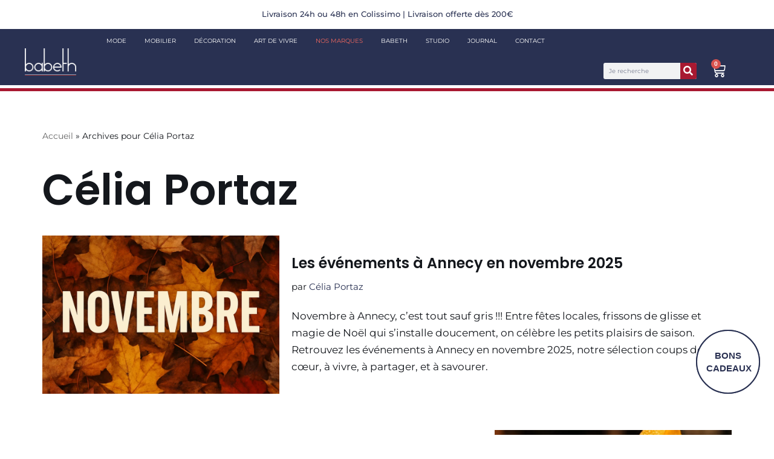

--- FILE ---
content_type: text/html; charset=UTF-8
request_url: https://babethstore.com/author/babethstore/
body_size: 42042
content:
<!DOCTYPE html>
<html lang="fr-FR">
<head>
	<meta charset="UTF-8">
	<meta name="viewport" content="width=device-width, initial-scale=1.0, viewport-fit=cover" />		<meta name='robots' content='index, follow, max-image-preview:large, max-snippet:-1, max-video-preview:-1' />
	<style>img:is([sizes="auto" i], [sizes^="auto," i]) { contain-intrinsic-size: 3000px 1500px }</style>
	
	<!-- This site is optimized with the Yoast SEO plugin v24.8.1 - https://yoast.com/wordpress/plugins/seo/ -->
	<title>Célia Portaz, auteur/autrice sur babeth</title>
	<link rel="canonical" href="https://babethstore.com/author/babethstore/" />
	<link rel="next" href="https://babethstore.com/author/babethstore/page/2/" />
	<meta property="og:locale" content="fr_FR" />
	<meta property="og:type" content="profile" />
	<meta property="og:title" content="Célia Portaz, auteur/autrice sur babeth" />
	<meta property="og:url" content="https://babethstore.com/author/babethstore/" />
	<meta property="og:site_name" content="babeth" />
	<meta property="og:image" content="https://secure.gravatar.com/avatar/b59a2928bddc21caa6fb1307f9fb8427?s=500&d=mm&r=g" />
	<meta name="twitter:card" content="summary_large_image" />
	<script type="application/ld+json" class="yoast-schema-graph">{"@context":"https://schema.org","@graph":[{"@type":"ProfilePage","@id":"https://babethstore.com/author/babethstore/","url":"https://babethstore.com/author/babethstore/","name":"Célia Portaz, auteur/autrice sur babeth","isPartOf":{"@id":"https://babethstore.com/#website"},"primaryImageOfPage":{"@id":"https://babethstore.com/author/babethstore/#primaryimage"},"image":{"@id":"https://babethstore.com/author/babethstore/#primaryimage"},"thumbnailUrl":"https://babethstore.com/wp-content/uploads/2025/11/babeth_annecy_concept-store_coffee-shop_novembre.png","breadcrumb":{"@id":"https://babethstore.com/author/babethstore/#breadcrumb"},"inLanguage":"fr-FR","potentialAction":[{"@type":"ReadAction","target":["https://babethstore.com/author/babethstore/"]}]},{"@type":"ImageObject","inLanguage":"fr-FR","@id":"https://babethstore.com/author/babethstore/#primaryimage","url":"https://babethstore.com/wp-content/uploads/2025/11/babeth_annecy_concept-store_coffee-shop_novembre.png","contentUrl":"https://babethstore.com/wp-content/uploads/2025/11/babeth_annecy_concept-store_coffee-shop_novembre.png","width":1024,"height":1536},{"@type":"BreadcrumbList","@id":"https://babethstore.com/author/babethstore/#breadcrumb","itemListElement":[{"@type":"ListItem","position":1,"name":"Accueil","item":"https://babethstore.com/"},{"@type":"ListItem","position":2,"name":"Archives pour Célia Portaz"}]},{"@type":"WebSite","@id":"https://babethstore.com/#website","url":"https://babethstore.com/","name":"babeth","description":"magasin général et refuge urbain","publisher":{"@id":"https://babethstore.com/#organization"},"potentialAction":[{"@type":"SearchAction","target":{"@type":"EntryPoint","urlTemplate":"https://babethstore.com/?s={search_term_string}"},"query-input":{"@type":"PropertyValueSpecification","valueRequired":true,"valueName":"search_term_string"}}],"inLanguage":"fr-FR"},{"@type":"Organization","@id":"https://babethstore.com/#organization","name":"babeth","url":"https://babethstore.com/","logo":{"@type":"ImageObject","inLanguage":"fr-FR","@id":"https://babethstore.com/#/schema/logo/image/","url":"https://babethstore.com/wp-content/uploads/2021/10/LogoBabeth_SansTexte_BLANC.png","contentUrl":"https://babethstore.com/wp-content/uploads/2021/10/LogoBabeth_SansTexte_BLANC.png","width":1612,"height":858,"caption":"babeth"},"image":{"@id":"https://babethstore.com/#/schema/logo/image/"},"sameAs":["https://www.facebook.com/babethstore","https://www.instagram.com/babeth_annecy/"]},{"@type":"Person","@id":"https://babethstore.com/#/schema/person/1e89785e1d8a213a14573d4f98b70f6d","name":"Célia Portaz","image":{"@type":"ImageObject","inLanguage":"fr-FR","@id":"https://babethstore.com/#/schema/person/image/","url":"https://secure.gravatar.com/avatar/878fcebdd1fde5abf07904bf60b8d4926129ad69b5f38a514b9fdc6d83422b20?s=96&d=mm&r=g","contentUrl":"https://secure.gravatar.com/avatar/878fcebdd1fde5abf07904bf60b8d4926129ad69b5f38a514b9fdc6d83422b20?s=96&d=mm&r=g","caption":"Célia Portaz"},"mainEntityOfPage":{"@id":"https://babethstore.com/author/babethstore/"}}]}</script>
	<!-- / Yoast SEO plugin. -->


<link rel='dns-prefetch' href='//www.google.com' />
<link rel='dns-prefetch' href='//cdn.jsdelivr.net' />
<link rel='dns-prefetch' href='//fonts.googleapis.com' />
<link rel="alternate" type="application/rss+xml" title="babeth &raquo; Flux" href="https://babethstore.com/feed/" />
<link rel="alternate" type="application/rss+xml" title="babeth &raquo; Flux des commentaires" href="https://babethstore.com/comments/feed/" />
<link rel="alternate" type="application/rss+xml" title="babeth &raquo; Flux des articles écrits par Célia Portaz" href="https://babethstore.com/author/babethstore/feed/" />

<link rel='stylesheet' id='font-awesome-css' href='https://babethstore.com/wp-content/plugins/woocommerce-ajax-filters/berocket/assets/css/font-awesome.min.css?ver=3cba18913dcc4110191ffab1d475938c' media='all' />
<link rel='stylesheet' id='alma-widget-block-frontend-css' href='https://babethstore.com/wp-content/plugins/alma-gateway-for-woocommerce//build/alma-widget-block/alma-widget-block-view.css?ver=5.16.0' media='all' />
<link rel='stylesheet' id='alma-widget-block-frontend-cdn-css' href='https://cdn.jsdelivr.net/npm/@alma/widgets@4.X.X/dist/widgets.min.css?ver=4.x.x' media='all' />
<link rel='stylesheet' id='berocket_aapf_widget-style-css' href='https://babethstore.com/wp-content/plugins/woocommerce-ajax-filters/assets/frontend/css/fullmain.min.css?ver=3.1.8.2' media='all' />
<style id='classic-theme-styles-inline-css'>
/*! This file is auto-generated */
.wp-block-button__link{color:#fff;background-color:#32373c;border-radius:9999px;box-shadow:none;text-decoration:none;padding:calc(.667em + 2px) calc(1.333em + 2px);font-size:1.125em}.wp-block-file__button{background:#32373c;color:#fff;text-decoration:none}
</style>
<style id='global-styles-inline-css'>
:root{--wp--preset--aspect-ratio--square: 1;--wp--preset--aspect-ratio--4-3: 4/3;--wp--preset--aspect-ratio--3-4: 3/4;--wp--preset--aspect-ratio--3-2: 3/2;--wp--preset--aspect-ratio--2-3: 2/3;--wp--preset--aspect-ratio--16-9: 16/9;--wp--preset--aspect-ratio--9-16: 9/16;--wp--preset--color--black: #000000;--wp--preset--color--cyan-bluish-gray: #abb8c3;--wp--preset--color--white: #ffffff;--wp--preset--color--pale-pink: #f78da7;--wp--preset--color--vivid-red: #cf2e2e;--wp--preset--color--luminous-vivid-orange: #ff6900;--wp--preset--color--luminous-vivid-amber: #fcb900;--wp--preset--color--light-green-cyan: #7bdcb5;--wp--preset--color--vivid-green-cyan: #00d084;--wp--preset--color--pale-cyan-blue: #8ed1fc;--wp--preset--color--vivid-cyan-blue: #0693e3;--wp--preset--color--vivid-purple: #9b51e0;--wp--preset--color--neve-link-color: var(--nv-primary-accent);--wp--preset--color--neve-link-hover-color: var(--nv-secondary-accent);--wp--preset--color--nv-site-bg: var(--nv-site-bg);--wp--preset--color--nv-light-bg: var(--nv-light-bg);--wp--preset--color--nv-dark-bg: var(--nv-dark-bg);--wp--preset--color--neve-text-color: var(--nv-text-color);--wp--preset--color--nv-text-dark-bg: var(--nv-text-dark-bg);--wp--preset--color--nv-c-1: var(--nv-c-1);--wp--preset--color--nv-c-2: var(--nv-c-2);--wp--preset--gradient--vivid-cyan-blue-to-vivid-purple: linear-gradient(135deg,rgba(6,147,227,1) 0%,rgb(155,81,224) 100%);--wp--preset--gradient--light-green-cyan-to-vivid-green-cyan: linear-gradient(135deg,rgb(122,220,180) 0%,rgb(0,208,130) 100%);--wp--preset--gradient--luminous-vivid-amber-to-luminous-vivid-orange: linear-gradient(135deg,rgba(252,185,0,1) 0%,rgba(255,105,0,1) 100%);--wp--preset--gradient--luminous-vivid-orange-to-vivid-red: linear-gradient(135deg,rgba(255,105,0,1) 0%,rgb(207,46,46) 100%);--wp--preset--gradient--very-light-gray-to-cyan-bluish-gray: linear-gradient(135deg,rgb(238,238,238) 0%,rgb(169,184,195) 100%);--wp--preset--gradient--cool-to-warm-spectrum: linear-gradient(135deg,rgb(74,234,220) 0%,rgb(151,120,209) 20%,rgb(207,42,186) 40%,rgb(238,44,130) 60%,rgb(251,105,98) 80%,rgb(254,248,76) 100%);--wp--preset--gradient--blush-light-purple: linear-gradient(135deg,rgb(255,206,236) 0%,rgb(152,150,240) 100%);--wp--preset--gradient--blush-bordeaux: linear-gradient(135deg,rgb(254,205,165) 0%,rgb(254,45,45) 50%,rgb(107,0,62) 100%);--wp--preset--gradient--luminous-dusk: linear-gradient(135deg,rgb(255,203,112) 0%,rgb(199,81,192) 50%,rgb(65,88,208) 100%);--wp--preset--gradient--pale-ocean: linear-gradient(135deg,rgb(255,245,203) 0%,rgb(182,227,212) 50%,rgb(51,167,181) 100%);--wp--preset--gradient--electric-grass: linear-gradient(135deg,rgb(202,248,128) 0%,rgb(113,206,126) 100%);--wp--preset--gradient--midnight: linear-gradient(135deg,rgb(2,3,129) 0%,rgb(40,116,252) 100%);--wp--preset--font-size--small: 13px;--wp--preset--font-size--medium: 20px;--wp--preset--font-size--large: 36px;--wp--preset--font-size--x-large: 42px;--wp--preset--font-family--inter: "Inter", sans-serif;--wp--preset--font-family--cardo: Cardo;--wp--preset--spacing--20: 0.44rem;--wp--preset--spacing--30: 0.67rem;--wp--preset--spacing--40: 1rem;--wp--preset--spacing--50: 1.5rem;--wp--preset--spacing--60: 2.25rem;--wp--preset--spacing--70: 3.38rem;--wp--preset--spacing--80: 5.06rem;--wp--preset--shadow--natural: 6px 6px 9px rgba(0, 0, 0, 0.2);--wp--preset--shadow--deep: 12px 12px 50px rgba(0, 0, 0, 0.4);--wp--preset--shadow--sharp: 6px 6px 0px rgba(0, 0, 0, 0.2);--wp--preset--shadow--outlined: 6px 6px 0px -3px rgba(255, 255, 255, 1), 6px 6px rgba(0, 0, 0, 1);--wp--preset--shadow--crisp: 6px 6px 0px rgba(0, 0, 0, 1);}:where(.is-layout-flex){gap: 0.5em;}:where(.is-layout-grid){gap: 0.5em;}body .is-layout-flex{display: flex;}.is-layout-flex{flex-wrap: wrap;align-items: center;}.is-layout-flex > :is(*, div){margin: 0;}body .is-layout-grid{display: grid;}.is-layout-grid > :is(*, div){margin: 0;}:where(.wp-block-columns.is-layout-flex){gap: 2em;}:where(.wp-block-columns.is-layout-grid){gap: 2em;}:where(.wp-block-post-template.is-layout-flex){gap: 1.25em;}:where(.wp-block-post-template.is-layout-grid){gap: 1.25em;}.has-black-color{color: var(--wp--preset--color--black) !important;}.has-cyan-bluish-gray-color{color: var(--wp--preset--color--cyan-bluish-gray) !important;}.has-white-color{color: var(--wp--preset--color--white) !important;}.has-pale-pink-color{color: var(--wp--preset--color--pale-pink) !important;}.has-vivid-red-color{color: var(--wp--preset--color--vivid-red) !important;}.has-luminous-vivid-orange-color{color: var(--wp--preset--color--luminous-vivid-orange) !important;}.has-luminous-vivid-amber-color{color: var(--wp--preset--color--luminous-vivid-amber) !important;}.has-light-green-cyan-color{color: var(--wp--preset--color--light-green-cyan) !important;}.has-vivid-green-cyan-color{color: var(--wp--preset--color--vivid-green-cyan) !important;}.has-pale-cyan-blue-color{color: var(--wp--preset--color--pale-cyan-blue) !important;}.has-vivid-cyan-blue-color{color: var(--wp--preset--color--vivid-cyan-blue) !important;}.has-vivid-purple-color{color: var(--wp--preset--color--vivid-purple) !important;}.has-neve-link-color-color{color: var(--wp--preset--color--neve-link-color) !important;}.has-neve-link-hover-color-color{color: var(--wp--preset--color--neve-link-hover-color) !important;}.has-nv-site-bg-color{color: var(--wp--preset--color--nv-site-bg) !important;}.has-nv-light-bg-color{color: var(--wp--preset--color--nv-light-bg) !important;}.has-nv-dark-bg-color{color: var(--wp--preset--color--nv-dark-bg) !important;}.has-neve-text-color-color{color: var(--wp--preset--color--neve-text-color) !important;}.has-nv-text-dark-bg-color{color: var(--wp--preset--color--nv-text-dark-bg) !important;}.has-nv-c-1-color{color: var(--wp--preset--color--nv-c-1) !important;}.has-nv-c-2-color{color: var(--wp--preset--color--nv-c-2) !important;}.has-black-background-color{background-color: var(--wp--preset--color--black) !important;}.has-cyan-bluish-gray-background-color{background-color: var(--wp--preset--color--cyan-bluish-gray) !important;}.has-white-background-color{background-color: var(--wp--preset--color--white) !important;}.has-pale-pink-background-color{background-color: var(--wp--preset--color--pale-pink) !important;}.has-vivid-red-background-color{background-color: var(--wp--preset--color--vivid-red) !important;}.has-luminous-vivid-orange-background-color{background-color: var(--wp--preset--color--luminous-vivid-orange) !important;}.has-luminous-vivid-amber-background-color{background-color: var(--wp--preset--color--luminous-vivid-amber) !important;}.has-light-green-cyan-background-color{background-color: var(--wp--preset--color--light-green-cyan) !important;}.has-vivid-green-cyan-background-color{background-color: var(--wp--preset--color--vivid-green-cyan) !important;}.has-pale-cyan-blue-background-color{background-color: var(--wp--preset--color--pale-cyan-blue) !important;}.has-vivid-cyan-blue-background-color{background-color: var(--wp--preset--color--vivid-cyan-blue) !important;}.has-vivid-purple-background-color{background-color: var(--wp--preset--color--vivid-purple) !important;}.has-neve-link-color-background-color{background-color: var(--wp--preset--color--neve-link-color) !important;}.has-neve-link-hover-color-background-color{background-color: var(--wp--preset--color--neve-link-hover-color) !important;}.has-nv-site-bg-background-color{background-color: var(--wp--preset--color--nv-site-bg) !important;}.has-nv-light-bg-background-color{background-color: var(--wp--preset--color--nv-light-bg) !important;}.has-nv-dark-bg-background-color{background-color: var(--wp--preset--color--nv-dark-bg) !important;}.has-neve-text-color-background-color{background-color: var(--wp--preset--color--neve-text-color) !important;}.has-nv-text-dark-bg-background-color{background-color: var(--wp--preset--color--nv-text-dark-bg) !important;}.has-nv-c-1-background-color{background-color: var(--wp--preset--color--nv-c-1) !important;}.has-nv-c-2-background-color{background-color: var(--wp--preset--color--nv-c-2) !important;}.has-black-border-color{border-color: var(--wp--preset--color--black) !important;}.has-cyan-bluish-gray-border-color{border-color: var(--wp--preset--color--cyan-bluish-gray) !important;}.has-white-border-color{border-color: var(--wp--preset--color--white) !important;}.has-pale-pink-border-color{border-color: var(--wp--preset--color--pale-pink) !important;}.has-vivid-red-border-color{border-color: var(--wp--preset--color--vivid-red) !important;}.has-luminous-vivid-orange-border-color{border-color: var(--wp--preset--color--luminous-vivid-orange) !important;}.has-luminous-vivid-amber-border-color{border-color: var(--wp--preset--color--luminous-vivid-amber) !important;}.has-light-green-cyan-border-color{border-color: var(--wp--preset--color--light-green-cyan) !important;}.has-vivid-green-cyan-border-color{border-color: var(--wp--preset--color--vivid-green-cyan) !important;}.has-pale-cyan-blue-border-color{border-color: var(--wp--preset--color--pale-cyan-blue) !important;}.has-vivid-cyan-blue-border-color{border-color: var(--wp--preset--color--vivid-cyan-blue) !important;}.has-vivid-purple-border-color{border-color: var(--wp--preset--color--vivid-purple) !important;}.has-neve-link-color-border-color{border-color: var(--wp--preset--color--neve-link-color) !important;}.has-neve-link-hover-color-border-color{border-color: var(--wp--preset--color--neve-link-hover-color) !important;}.has-nv-site-bg-border-color{border-color: var(--wp--preset--color--nv-site-bg) !important;}.has-nv-light-bg-border-color{border-color: var(--wp--preset--color--nv-light-bg) !important;}.has-nv-dark-bg-border-color{border-color: var(--wp--preset--color--nv-dark-bg) !important;}.has-neve-text-color-border-color{border-color: var(--wp--preset--color--neve-text-color) !important;}.has-nv-text-dark-bg-border-color{border-color: var(--wp--preset--color--nv-text-dark-bg) !important;}.has-nv-c-1-border-color{border-color: var(--wp--preset--color--nv-c-1) !important;}.has-nv-c-2-border-color{border-color: var(--wp--preset--color--nv-c-2) !important;}.has-vivid-cyan-blue-to-vivid-purple-gradient-background{background: var(--wp--preset--gradient--vivid-cyan-blue-to-vivid-purple) !important;}.has-light-green-cyan-to-vivid-green-cyan-gradient-background{background: var(--wp--preset--gradient--light-green-cyan-to-vivid-green-cyan) !important;}.has-luminous-vivid-amber-to-luminous-vivid-orange-gradient-background{background: var(--wp--preset--gradient--luminous-vivid-amber-to-luminous-vivid-orange) !important;}.has-luminous-vivid-orange-to-vivid-red-gradient-background{background: var(--wp--preset--gradient--luminous-vivid-orange-to-vivid-red) !important;}.has-very-light-gray-to-cyan-bluish-gray-gradient-background{background: var(--wp--preset--gradient--very-light-gray-to-cyan-bluish-gray) !important;}.has-cool-to-warm-spectrum-gradient-background{background: var(--wp--preset--gradient--cool-to-warm-spectrum) !important;}.has-blush-light-purple-gradient-background{background: var(--wp--preset--gradient--blush-light-purple) !important;}.has-blush-bordeaux-gradient-background{background: var(--wp--preset--gradient--blush-bordeaux) !important;}.has-luminous-dusk-gradient-background{background: var(--wp--preset--gradient--luminous-dusk) !important;}.has-pale-ocean-gradient-background{background: var(--wp--preset--gradient--pale-ocean) !important;}.has-electric-grass-gradient-background{background: var(--wp--preset--gradient--electric-grass) !important;}.has-midnight-gradient-background{background: var(--wp--preset--gradient--midnight) !important;}.has-small-font-size{font-size: var(--wp--preset--font-size--small) !important;}.has-medium-font-size{font-size: var(--wp--preset--font-size--medium) !important;}.has-large-font-size{font-size: var(--wp--preset--font-size--large) !important;}.has-x-large-font-size{font-size: var(--wp--preset--font-size--x-large) !important;}.has-inter-font-family{font-family: var(--wp--preset--font-family--inter) !important;}.has-cardo-font-family{font-family: var(--wp--preset--font-family--cardo) !important;}
:where(.wp-block-post-template.is-layout-flex){gap: 1.25em;}:where(.wp-block-post-template.is-layout-grid){gap: 1.25em;}
:where(.wp-block-columns.is-layout-flex){gap: 2em;}:where(.wp-block-columns.is-layout-grid){gap: 2em;}
:root :where(.wp-block-pullquote){font-size: 1.5em;line-height: 1.6;}
</style>
<link rel='stylesheet' id='acoplw-style-css' href='https://babethstore.com/wp-content/plugins/aco-product-labels-for-woocommerce/includes/../assets/css/frontend.css?ver=1.5.12' media='all' />
<link rel='stylesheet' id='woocommerce-layout-css' href='https://babethstore.com/wp-content/plugins/woocommerce/assets/css/woocommerce-layout.css?ver=9.7.1' media='all' />
<link rel='stylesheet' id='woocommerce-smallscreen-css' href='https://babethstore.com/wp-content/plugins/woocommerce/assets/css/woocommerce-smallscreen.css?ver=9.7.1' media='only screen and (max-width: 768px)' />
<link rel='stylesheet' id='woocommerce-general-css' href='https://babethstore.com/wp-content/plugins/woocommerce/assets/css/woocommerce.css?ver=9.7.1' media='all' />
<style id='woocommerce-inline-inline-css'>
.woocommerce form .form-row .required { visibility: visible; }
</style>
<link rel='stylesheet' id='cmplz-general-css' href='https://babethstore.com/wp-content/plugins/complianz-gdpr/assets/css/cookieblocker.min.css?ver=1763586472' media='all' />
<link rel='stylesheet' id='megamenu-css' href='https://babethstore.com/wp-content/uploads/maxmegamenu/style.css?ver=363cb5' media='all' />
<link rel='stylesheet' id='dashicons-css' href='https://babethstore.com/wp-includes/css/dashicons.min.css?ver=3cba18913dcc4110191ffab1d475938c' media='all' />
<link rel='stylesheet' id='sendcloud-checkout-css-css' href='https://babethstore.com/wp-content/plugins/sendcloud-shipping/resources/css/sendcloud-checkout.css?ver=2.4.5' media='all' />
<link rel='stylesheet' id='woo-variation-swatches-css' href='https://babethstore.com/wp-content/plugins/woo-variation-swatches/assets/css/frontend.min.css?ver=1743586757' media='all' />
<style id='woo-variation-swatches-inline-css'>
:root {
--wvs-tick:url("data:image/svg+xml;utf8,%3Csvg filter='drop-shadow(0px 0px 2px rgb(0 0 0 / .8))' xmlns='http://www.w3.org/2000/svg'  viewBox='0 0 30 30'%3E%3Cpath fill='none' stroke='%23ffffff' stroke-linecap='round' stroke-linejoin='round' stroke-width='4' d='M4 16L11 23 27 7'/%3E%3C/svg%3E");

--wvs-cross:url("data:image/svg+xml;utf8,%3Csvg filter='drop-shadow(0px 0px 5px rgb(255 255 255 / .6))' xmlns='http://www.w3.org/2000/svg' width='72px' height='72px' viewBox='0 0 24 24'%3E%3Cpath fill='none' stroke='%23ff0000' stroke-linecap='round' stroke-width='0.6' d='M5 5L19 19M19 5L5 19'/%3E%3C/svg%3E");
--wvs-single-product-item-width:30px;
--wvs-single-product-item-height:30px;
--wvs-single-product-item-font-size:16px}
</style>
<link rel='stylesheet' id='brands-styles-css' href='https://babethstore.com/wp-content/plugins/woocommerce/assets/css/brands.css?ver=9.7.1' media='all' />
<link rel='stylesheet' id='wpm-neve-style-css' href='https://babethstore.com/wp-content/themes/neve/style.css?ver=3cba18913dcc4110191ffab1d475938c' media='all' />
<link rel='stylesheet' id='neve-woocommerce-css' href='https://babethstore.com/wp-content/themes/neve/assets/css/woocommerce.min.css?ver=4.0.1' media='all' />
<style id='neve-woocommerce-inline-css'>
.woocommerce .cart_totals .wc-proceed-to-checkout { display:block; }
</style>
<link rel='stylesheet' id='neve-style-css' href='https://babethstore.com/wp-content/themes/neve/style-main-new.min.css?ver=4.0.1' media='all' />
<style id='neve-style-inline-css'>
.nv-meta-list li.meta:not(:last-child):after { content:"/" }.nv-meta-list .no-mobile{
			display:none;
		}.nv-meta-list li.last::after{
			content: ""!important;
		}@media (min-width: 769px) {
			.nv-meta-list .no-mobile {
				display: inline-block;
			}
			.nv-meta-list li.last:not(:last-child)::after {
		 		content: "/" !important;
			}
		}
 :root{ --container: 748px;--postwidth:100%; --primarybtnbg: var(--nv-c-1); --secondarybtnbg: var(--nv-c-1); --primarybtnhoverbg: var(--nv-secondary-accent); --secondarybtnhoverbg: var(--nv-primary-accent); --primarybtncolor: var(--nv-text-dark-bg); --secondarybtncolor: var(--nv-text-dark-bg); --primarybtnhovercolor: var(--nv-text-color); --secondarybtnhovercolor: var(--nv-text-dark-bg);--primarybtnborderradius:0;--secondarybtnborderradius:0;--btnpadding:16px 35px;--primarybtnpadding:16px 35px;--secondarybtnpadding:16px 35px; --btnfs: 14px; --btnlineheight: 1.6em; --bodyfontfamily: Montserrat; --bodyfontsize: 15px; --bodylineheight: 1.6em; --bodyletterspacing: 0px; --bodyfontweight: 400; --bodytexttransform: none; --headingsfontfamily: Poppins; --h1fontsize: 39px; --h1fontweight: 600; --h1lineheight: 1.2em; --h1letterspacing: 0px; --h1texttransform: none; --h2fontsize: 30px; --h2fontweight: 600; --h2lineheight: 1.3em; --h2letterspacing: 0px; --h2texttransform: none; --h3fontsize: 20px; --h3fontweight: 600; --h3lineheight: 1.3em; --h3letterspacing: 0px; --h3texttransform: none; --h4fontsize: 16px; --h4fontweight: 600; --h4lineheight: 1.3em; --h4letterspacing: 0px; --h4texttransform: none; --h5fontsize: 14px; --h5fontweight: 600; --h5lineheight: 1.3em; --h5letterspacing: 0px; --h5texttransform: none; --h6fontsize: 14px; --h6fontweight: 600; --h6lineheight: 1.3em; --h6letterspacing: 0px; --h6texttransform: none;--formfieldborderwidth:2px;--formfieldborderradius:3px; --formfieldbgcolor: var(--nv-site-bg); --formfieldbordercolor: #dddddd; --formfieldcolor: var(--nv-text-color);--formfieldpadding:10px 12px; } .nv-index-posts{ --borderradius:0px; } .single-post-container .alignfull > [class*="__inner-container"], .single-post-container .alignwide > [class*="__inner-container"]{ max-width:718px } .single-product .alignfull > [class*="__inner-container"], .single-product .alignwide > [class*="__inner-container"]{ max-width:718px } .nv-meta-list{ --avatarsize: 20px; } .single .nv-meta-list{ --avatarsize: 20px; } .nv-is-boxed.nv-comments-wrap{ --padding:20px; } .nv-is-boxed.comment-respond{ --padding:20px; } .single:not(.single-product), .page{ --c-vspace:0 0 0 0;; } .global-styled{ --bgcolor: var(--nv-site-bg); } .header-top{ --rowbwidth:0px; --rowbcolor: var(--nv-site-bg); --color: var(--nv-primary-accent); --bgcolor: var(--nv-site-bg); } .header-main{ --rowbwidth:0px; --rowbcolor: var(--nv-text-dark-bg); --color: var(--nv-c-1); --bgcolor: var(--nv-primary-accent); } .header-bottom{ --rowbwidth:0px; --rowbcolor: var(--nv-light-bg); --color: #ffffff; --bgcolor: #293152; } .footer-top-inner .row{ grid-template-columns:1fr; --valign: flex-start; } .footer-top{ --rowbcolor: var(--nv-light-bg); --color: var(--nv-site-bg); --bgcolor: var(--nv-c-1); } .footer-main-inner .row{ grid-template-columns:1fr 1fr 1fr; --valign: flex-end; } .footer-main{ --rowbwidth:0px; --rowbcolor: var(--nv-c-2); --color: var(--nv-text-dark-bg); --bgcolor: var(--nv-c-1); } .footer-bottom-inner .row{ grid-template-columns:1fr; --valign: flex-start; } .footer-bottom{ --rowbwidth:0px; --rowbcolor: var(--nv-text-dark-bg); --color: var(--nv-primary-accent); --bgcolor: var(--nv-c-1); } .builder-item--footer-one-widgets{ --padding:0;--margin:0; --textalign: left;--justify: flex-start; } .builder-item--footer-two-widgets{ --padding:0;--margin:0; --textalign: left;--justify: flex-start; } .builder-item--footer-three-widgets{ --padding:0;--margin:0; --textalign: left;--justify: flex-start; } .builder-item--footer-four-widgets{ --padding:0;--margin:0; --textalign: left;--justify: flex-start; } @media(min-width: 576px){ :root{ --container: 992px;--postwidth:100%;--btnpadding:16px 35px;--primarybtnpadding:16px 35px;--secondarybtnpadding:16px 35px; --btnfs: 14px; --btnlineheight: 1.6em; --bodyfontsize: 16px; --bodylineheight: 1.6em; --bodyletterspacing: 0px; --h1fontsize: 55px; --h1lineheight: 1.3em; --h1letterspacing: 0px; --h2fontsize: 35px; --h2lineheight: 1.3em; --h2letterspacing: 0px; --h3fontsize: 20px; --h3lineheight: 1.3em; --h3letterspacing: 0px; --h4fontsize: 16px; --h4lineheight: 1.3em; --h4letterspacing: 0px; --h5fontsize: 14px; --h5lineheight: 1.3em; --h5letterspacing: 0px; --h6fontsize: 14px; --h6lineheight: 1.3em; --h6letterspacing: 0px; } .single-post-container .alignfull > [class*="__inner-container"], .single-post-container .alignwide > [class*="__inner-container"]{ max-width:962px } .single-product .alignfull > [class*="__inner-container"], .single-product .alignwide > [class*="__inner-container"]{ max-width:962px } .nv-meta-list{ --avatarsize: 20px; } .single .nv-meta-list{ --avatarsize: 20px; } .nv-is-boxed.nv-comments-wrap{ --padding:30px; } .nv-is-boxed.comment-respond{ --padding:30px; } .single:not(.single-product), .page{ --c-vspace:0 0 0 0;; } .header-top{ --rowbwidth:0px; } .header-main{ --rowbwidth:0px; } .header-bottom{ --rowbwidth:0px; } .footer-main{ --rowbwidth:0px; } .footer-bottom{ --rowbwidth:0px; } .builder-item--footer-one-widgets{ --padding:0;--margin:0; --textalign: left;--justify: flex-start; } .builder-item--footer-two-widgets{ --padding:0;--margin:0; --textalign: left;--justify: flex-start; } .builder-item--footer-three-widgets{ --padding:0;--margin:0; --textalign: left;--justify: flex-start; } .builder-item--footer-four-widgets{ --padding:0;--margin:0; --textalign: left;--justify: flex-start; } }@media(min-width: 960px){ :root{ --container: 1170px;--postwidth:100%;--btnpadding:16px 35px;--primarybtnpadding:16px 35px;--secondarybtnpadding:16px 35px; --btnfs: 16px; --btnlineheight: 1.6em; --bodyfontsize: 17px; --bodylineheight: 1.7em; --bodyletterspacing: 0px; --h1fontsize: 70px; --h1lineheight: 1.3em; --h1letterspacing: 0px; --h2fontsize: 50px; --h2lineheight: 1.3em; --h2letterspacing: 0px; --h3fontsize: 24px; --h3lineheight: 1.3em; --h3letterspacing: 0px; --h4fontsize: 20px; --h4lineheight: 1.3em; --h4letterspacing: 0px; --h5fontsize: 16px; --h5lineheight: 1.3em; --h5letterspacing: 0px; --h6fontsize: 16px; --h6lineheight: 1.3em; --h6letterspacing: 0px; } body:not(.single):not(.archive):not(.blog):not(.search):not(.error404) .neve-main > .container .col, body.post-type-archive-course .neve-main > .container .col, body.post-type-archive-llms_membership .neve-main > .container .col{ max-width: 100%; } body:not(.single):not(.archive):not(.blog):not(.search):not(.error404) .nv-sidebar-wrap, body.post-type-archive-course .nv-sidebar-wrap, body.post-type-archive-llms_membership .nv-sidebar-wrap{ max-width: 0%; } .neve-main > .archive-container .nv-index-posts.col{ max-width: 100%; } .neve-main > .archive-container .nv-sidebar-wrap{ max-width: 0%; } .neve-main > .single-post-container .nv-single-post-wrap.col{ max-width: 70%; } .single-post-container .alignfull > [class*="__inner-container"], .single-post-container .alignwide > [class*="__inner-container"]{ max-width:789px } .container-fluid.single-post-container .alignfull > [class*="__inner-container"], .container-fluid.single-post-container .alignwide > [class*="__inner-container"]{ max-width:calc(70% + 15px) } .neve-main > .single-post-container .nv-sidebar-wrap{ max-width: 30%; } .archive.woocommerce .neve-main > .shop-container .nv-shop.col{ max-width: 70%; } .archive.woocommerce .neve-main > .shop-container .nv-sidebar-wrap{ max-width: 30%; } .single-product .neve-main > .shop-container .nv-shop.col{ max-width: 100%; } .single-product .alignfull > [class*="__inner-container"], .single-product .alignwide > [class*="__inner-container"]{ max-width:1140px } .single-product .container-fluid .alignfull > [class*="__inner-container"], .single-product .alignwide > [class*="__inner-container"]{ max-width:calc(100% + 15px) } .single-product .neve-main > .shop-container .nv-sidebar-wrap{ max-width: 0%; } .nv-meta-list{ --avatarsize: 20px; } .single .nv-meta-list{ --avatarsize: 20px; } .nv-is-boxed.nv-comments-wrap{ --padding:40px; } .nv-is-boxed.comment-respond{ --padding:40px; } .single:not(.single-product), .page{ --c-vspace:0 0 0 0;; } .header-top{ --rowbwidth:0px; } .header-main{ --height:111px;--rowbwidth:0px; } .header-bottom{ --height:101px;--rowbwidth:0px; } .footer-top{ --height:167px; } .footer-main{ --height:291px;--rowbwidth:7px; } .footer-bottom{ --rowbwidth:1px; } .builder-item--footer-one-widgets{ --padding:0 0 0 60px;;--margin:0 0 108px 0;; --textalign: left;--justify: flex-start; } .builder-item--footer-two-widgets{ --padding:0 0 0 70px;;--margin:0 0 135px 0;; --textalign: left;--justify: flex-start; } .builder-item--footer-three-widgets{ --padding:0 0 0 70px;;--margin:0 0 135px 0;; --textalign: left;--justify: flex-start; } .builder-item--footer-four-widgets{ --padding:0 200px 28px 200px;;--margin:0; --textalign: center;--justify: center; } }.nv-content-wrap .elementor a:not(.button):not(.wp-block-file__button){ text-decoration: none; }:root{--nv-primary-accent:#293152;--nv-secondary-accent:#f37262;--nv-site-bg:#ffffff;--nv-light-bg:#ededed;--nv-dark-bg:#14171c;--nv-text-color:#14171c;--nv-text-dark-bg:#ffffff;--nv-c-1:#293152;--nv-c-2:#f37262;--nv-fallback-ff:Arial, Helvetica, sans-serif;}
:root{--e-global-color-nvprimaryaccent:#293152;--e-global-color-nvsecondaryaccent:#f37262;--e-global-color-nvsitebg:#ffffff;--e-global-color-nvlightbg:#ededed;--e-global-color-nvdarkbg:#14171c;--e-global-color-nvtextcolor:#14171c;--e-global-color-nvtextdarkbg:#ffffff;--e-global-color-nvc1:#293152;--e-global-color-nvc2:#f37262;}
</style>
<link rel='stylesheet' id='elementor-frontend-css' href='https://babethstore.com/wp-content/plugins/elementor/assets/css/frontend.min.css?ver=3.33.2' media='all' />
<link rel='stylesheet' id='widget-image-css' href='https://babethstore.com/wp-content/plugins/elementor/assets/css/widget-image.min.css?ver=3.33.2' media='all' />
<link rel='stylesheet' id='swiper-css' href='https://babethstore.com/wp-content/plugins/elementor/assets/lib/swiper/v8/css/swiper.min.css?ver=8.4.5' media='all' />
<link rel='stylesheet' id='e-swiper-css' href='https://babethstore.com/wp-content/plugins/elementor/assets/css/conditionals/e-swiper.min.css?ver=3.33.2' media='all' />
<link rel='stylesheet' id='widget-search-form-css' href='https://babethstore.com/wp-content/plugins/elementor-pro/assets/css/widget-search-form.min.css?ver=3.33.1' media='all' />
<link rel='stylesheet' id='elementor-icons-shared-0-css' href='https://babethstore.com/wp-content/plugins/elementor/assets/lib/font-awesome/css/fontawesome.min.css?ver=5.15.3' media='all' />
<link rel='stylesheet' id='elementor-icons-fa-solid-css' href='https://babethstore.com/wp-content/plugins/elementor/assets/lib/font-awesome/css/solid.min.css?ver=5.15.3' media='all' />
<link rel='stylesheet' id='widget-woocommerce-menu-cart-css' href='https://babethstore.com/wp-content/plugins/elementor-pro/assets/css/widget-woocommerce-menu-cart.min.css?ver=3.33.1' media='all' />
<link rel='stylesheet' id='widget-heading-css' href='https://babethstore.com/wp-content/plugins/elementor/assets/css/widget-heading.min.css?ver=3.33.2' media='all' />
<link rel='stylesheet' id='elementor-icons-css' href='https://babethstore.com/wp-content/plugins/elementor/assets/lib/eicons/css/elementor-icons.min.css?ver=5.44.0' media='all' />
<link rel='stylesheet' id='elementor-post-104-css' href='https://babethstore.com/wp-content/uploads/elementor/css/post-104.css?ver=1764191263' media='all' />
<link rel='stylesheet' id='elementor-post-1000076258-css' href='https://babethstore.com/wp-content/uploads/elementor/css/post-1000076258.css?ver=1764191263' media='all' />
<link rel='stylesheet' id='elementor-post-1000062774-css' href='https://babethstore.com/wp-content/uploads/elementor/css/post-1000062774.css?ver=1764191263' media='all' />
<link rel='stylesheet' id='neve-google-font-montserrat-css' href='//fonts.googleapis.com/css?family=Montserrat%3A600%2C400&#038;display=swap&#038;ver=4.0.1' media='all' />
<link rel='stylesheet' id='neve-google-font-poppins-css' href='//fonts.googleapis.com/css?family=Poppins%3A400%2C600&#038;display=swap&#038;ver=4.0.1' media='all' />
<link rel='stylesheet' id='elementor-gf-local-roboto-css' href='https://babethstore.com/wp-content/uploads/elementor/google-fonts/css/roboto.css?ver=1743586688' media='all' />
<link rel='stylesheet' id='elementor-gf-local-robotoslab-css' href='https://babethstore.com/wp-content/uploads/elementor/google-fonts/css/robotoslab.css?ver=1743586703' media='all' />
<link rel='stylesheet' id='elementor-gf-local-montserrat-css' href='https://babethstore.com/wp-content/uploads/elementor/google-fonts/css/montserrat.css?ver=1743586724' media='all' />
<script src="https://babethstore.com/wp-includes/js/jquery/jquery.min.js?ver=3.7.1" id="jquery-core-js"></script>
<script src="https://babethstore.com/wp-includes/js/jquery/jquery-migrate.min.js?ver=3.4.1" id="jquery-migrate-js"></script>
<script id="acoplw-script-js-extra">
var acoplw_frontend_object = {"classname":"","enablejquery":"0"};
</script>
<script src="https://babethstore.com/wp-content/plugins/aco-product-labels-for-woocommerce/includes/../assets/js/frontend.js?ver=1.5.12" id="acoplw-script-js"></script>
<script src="https://babethstore.com/wp-content/plugins/recaptcha-woo/js/rcfwc.js?ver=1.0" id="rcfwc-js-js" defer data-wp-strategy="defer"></script>
<script src="https://www.google.com/recaptcha/api.js?explicit&amp;hl=fr_FR" id="recaptcha-js" defer data-wp-strategy="defer"></script>
<script src="https://babethstore.com/wp-content/plugins/woocommerce/assets/js/jquery-blockui/jquery.blockUI.min.js?ver=2.7.0-wc.9.7.1" id="jquery-blockui-js" data-wp-strategy="defer"></script>
<script id="wc-add-to-cart-js-extra">
var wc_add_to_cart_params = {"ajax_url":"\/wp-admin\/admin-ajax.php","wc_ajax_url":"\/?wc-ajax=%%endpoint%%","i18n_view_cart":"Voir le panier","cart_url":"https:\/\/babethstore.com\/cart\/","is_cart":"","cart_redirect_after_add":"no"};
</script>
<script src="https://babethstore.com/wp-content/plugins/woocommerce/assets/js/frontend/add-to-cart.min.js?ver=9.7.1" id="wc-add-to-cart-js" defer data-wp-strategy="defer"></script>
<script src="https://babethstore.com/wp-content/plugins/woocommerce/assets/js/js-cookie/js.cookie.min.js?ver=2.1.4-wc.9.7.1" id="js-cookie-js" defer data-wp-strategy="defer"></script>
<script id="woocommerce-js-extra">
var woocommerce_params = {"ajax_url":"\/wp-admin\/admin-ajax.php","wc_ajax_url":"\/?wc-ajax=%%endpoint%%","i18n_password_show":"Afficher le mot de passe","i18n_password_hide":"Masquer le mot de passe"};
</script>
<script src="https://babethstore.com/wp-content/plugins/woocommerce/assets/js/frontend/woocommerce.min.js?ver=9.7.1" id="woocommerce-js" defer data-wp-strategy="defer"></script>
<link rel="https://api.w.org/" href="https://babethstore.com/wp-json/" /><link rel="alternate" title="JSON" type="application/json" href="https://babethstore.com/wp-json/wp/v2/users/46" /><link rel="EditURI" type="application/rsd+xml" title="RSD" href="https://babethstore.com/xmlrpc.php?rsd" />
<style></style>			<style>.cmplz-hidden {
					display: none !important;
				}</style>  <!-- Global site tag (gtag.js) - Google Analytics -->
<script async src=https://www.googletagmanager.com/gtag/js?id=UA-125422696-1></script>
<script>
  window.dataLayer = window.dataLayer || [];
  function gtag(){dataLayer.push(arguments);}
  gtag('js', new Date());
 
  gtag('config', 'UA-125422696-1');
</script>

  	<noscript><style>.woocommerce-product-gallery{ opacity: 1 !important; }</style></noscript>
	<meta name="generator" content="Elementor 3.33.2; features: additional_custom_breakpoints; settings: css_print_method-external, google_font-enabled, font_display-auto">
			<style>
				.e-con.e-parent:nth-of-type(n+4):not(.e-lazyloaded):not(.e-no-lazyload),
				.e-con.e-parent:nth-of-type(n+4):not(.e-lazyloaded):not(.e-no-lazyload) * {
					background-image: none !important;
				}
				@media screen and (max-height: 1024px) {
					.e-con.e-parent:nth-of-type(n+3):not(.e-lazyloaded):not(.e-no-lazyload),
					.e-con.e-parent:nth-of-type(n+3):not(.e-lazyloaded):not(.e-no-lazyload) * {
						background-image: none !important;
					}
				}
				@media screen and (max-height: 640px) {
					.e-con.e-parent:nth-of-type(n+2):not(.e-lazyloaded):not(.e-no-lazyload),
					.e-con.e-parent:nth-of-type(n+2):not(.e-lazyloaded):not(.e-no-lazyload) * {
						background-image: none !important;
					}
				}
			</style>
			<style class='wp-fonts-local'>
@font-face{font-family:Inter;font-style:normal;font-weight:300 900;font-display:fallback;src:url('https://babethstore.com/wp-content/plugins/woocommerce/assets/fonts/Inter-VariableFont_slnt,wght.woff2') format('woff2');font-stretch:normal;}
@font-face{font-family:Cardo;font-style:normal;font-weight:400;font-display:fallback;src:url('https://babethstore.com/wp-content/plugins/woocommerce/assets/fonts/cardo_normal_400.woff2') format('woff2');}
</style>
<link rel="icon" href="https://babethstore.com/wp-content/uploads/2022/05/cropped-LogoBabeth_NAVIGATEUR-32x32.png" sizes="32x32" />
<link rel="icon" href="https://babethstore.com/wp-content/uploads/2022/05/cropped-LogoBabeth_NAVIGATEUR-192x192.png" sizes="192x192" />
<link rel="apple-touch-icon" href="https://babethstore.com/wp-content/uploads/2022/05/cropped-LogoBabeth_NAVIGATEUR-180x180.png" />
<meta name="msapplication-TileImage" content="https://babethstore.com/wp-content/uploads/2022/05/cropped-LogoBabeth_NAVIGATEUR-270x270.png" />
		<style id="wp-custom-css">
			.yith-wcan-filters .yith-wcan-filter .filter-items .filter-item.active > a, .yith-wcan-filters .yith-wcan-filter .filter-items .filter-item.active > label > a,.mode span a,.bapf_hideckbox li input:checked+label, .bapf_hideckbox li input:checked+label a{
    color: red!important;
} 


.mode a{
color: #293152!important;
    font-family: "Montserrat", Sans-serif!important;
    font-weight: 900!important;
    text-transform: uppercase;
    margin-bottom: 10
px
!important;
	
	}

li.filter-item.label.level-0.no-color.label-below {
	display:inline-block;
	border-radius:1px;
	width:40px;
	margin-right:15px !important;
	color:#343434;
}
li.filter-item.label.level-0.no-color.label-below:hover {
	background-color:#293152 !important;
	border:none;
	outline:none;
}

li.filter-item.color.level-0.filter-has-4-column.label-hide {
	display:inline-block;
	margin-right:-50px;
}

.yith-wcan-filters .yith-wcan-filter .filter-items .filter-item > a, .yith-wcan-filters .yith-wcan-filter .filter-items .filter-item > label > a {
  color: #293152!important;
    text-decoration: none;
}

.woocommerce ul.products li.product .button {
    white-space: normal;
    display: none;
}

#menu-item-999990782 {
	font-family: "Montserrat";
	text-transform:italic !important;
}
#menu-item-999990782 a {
	color:#D51F1F;
}

/*Bordure image produit*/
.nv-product-image .img-wrap {
    overflow: hidden;
    border: solid 1px #293152!important;
}

.elementor-shortcode  {
  max-height: 100vh;
  overflow-y: scroll;
overflow-x: hidden;
}

.yith-wcan-filters .yith-wcan-filter .filter-items .filter-item.color .term-color:hover,.yith-wcan-filters .yith-wcan-filter .filter-items .filter-item.label > a:hover{
 border : solid 2px #293152!important;
}

.yith-wcan-tooltip,.yith-wcan-tooltip::after,.yith-wcan-filters .yith-wcan-filter .filter-items .filter-item.active.color:not(.no-color):not(.no-image):not(.label-right) > a:after,.yith-wcan-filters .yith-wcan-filter .filter-items .filter-item.active.color .term-color, .yith-wcan-filters .yith-wcan-filter .filter-items .filter-item.active.color .term-image{
 background-color :#293152!important;
	border-color :#293152!important;
}

.yith-wcan-filters .yith-wcan-filter .filter-items .filter-item.label.active:not(.with-image),.yith-wcan-filters .yith-wcan-filter .filter-items .filter-item.label:not(.with-image):not(.disabled):hover {
background-color :#293152!important;
box-shadow: 0 0 0 0px
 var(--yith-wcan-labels_style_background_active, #293152);
 
}

/*Marge gauche*/
.yith-wcan-filters .yith-wcan-filter {
    margin-bottom: 30px;
    padding-left: 10px;
	padding-right:5px;
}

.bapf_head h3{
color: #293152!important;
    font-family: "Montserrat", Sans-serif!important;
    font-weight: 900!important;
    text-transform: uppercase;
    margin-bottom: 10
px
!important;
	}

.bapf_sfilter.bapf_button_berocket .bapf_button {
    font-size: 20px;
    padding: 8
px
 30
px
;
    border: 0;
    line-height: 28px;
    font-weight: 600;
    display: inline-block;
    color: #fff;
    text-transform: uppercase;
    text-align: center;
    text-decoration: none;
    background-color: #293152;
}


#999991179 .yith-wcan-filters .yith-wcan-filter .filter-items .filter-item, #999991179 .yith-wcan-filters .yith-wcan-filter h4 {
display:none!important;
}

/*Filtre taille*/
.taille .bapf_body li ,.bapf_hideckbox li label, .bapf_hideckbox li label a{
border : 1px solid #293152;
	color: #293152!important;
    font-family: "Montserrat", Sans-serif!important;
    font-weight: 500;
	width : 35px;
	text-align :center;
	border-radius : 5px;
	float :left;
	
}

.taille .bapf_body li{
border : 1px solid #293152;
	color: #293152!important;
    font-family: "Montserrat", Sans-serif!important;
    font-weight: 500;
	width : 35px;
	text-align :center;
	border-radius : 5px;
	float :left;
	margin-right :10px!important;
}

// Mobile navbar
@media screen and (max-width:959px) {
	#header-menu-sidebar-bg {
		background-color:#293152!important;
	}
	#mega-menu-item-999990782 {
		text-align:left!important;
		padding-left:10px!important;
	}
	.menu-item-999990785, .menu-item-999990786, .menu-item-999990784 {
		color:#fff!important;
	}
}
/*
 * Bande bleu/blanc/rouge menu
 */
 header nav {
	background: linear-gradient(
	to bottom,
		#293152 0%,
		#293152 85%,
		#212660 85%,
		#212660 90%,
		#fff 90%,
		#fff 95%,
		#A81931 95%,
		#A81931)no-repeat!important;
    padding-bottom: 10px;
}

/*
 * add
 */


.bapf_sfa_mt_hide {
        display:none !important;
    }
    ul.mega-sub-menu {
            scrollbar-width:thin;
            scrollbar-color: #F3685F #293152;
        }
        ul.mega-sub-menu::-webkit-scrollbar {
            width: 9px; /* width of the entire scrollbar */
        }
        ul.mega-sub-menu::-webkit-scrollbar-track {
            background: #293152; /* color of the tracking area */
        }
        ul.mega-sub-menu::-webkit-scrollbar-thumb {
            background-color: #F3685F; /* color of the scroll thumb */
            border-radius: 20px; /* roundness of the scroll thumb */
            border: 3px solid #293152; /* creates padding around scroll thumb */
        }
    li.mega-menu-item-999990782 > ul.mega-sub-menu {
        height:600px!important;
        overflow: scroll!important;
        /*overflow-x:hidden!important;*/
    }
    @media screen and (max-width: 767px) {
        .elementor-element-76405e94, .elementor-element-b6196de, .elementor-element-333bdb0d, .elementor-element-7547cb2, .elementor-element-5640da6, .elementor-element-d564360, .elementor-element-659e964, .elementor-element-aeaf934 {
            order: 2!important;
        }
    }
    .yith-wcan-filters .yith-wcan-filter .yith-wcan-dropdown .dropdown-wrapper .matching-items li > a,.yith-wcan-filters .yith-wcan-filter .filter-items .filter-item.label .term-label {
        display: inline-block;
        vertical-align: middle;
        font-weight: 500;
    }
    @media screen and (max-width: 959px) {
			#mega-menu-wrap-primary .mega-menu-toggle + #mega-menu-primary{
	top: 50px!important;
	border-bottom: 5px solid #a81931;
}
        #header-menu-sidebar-bg {
            background-color:#293152!important;
        }
        #mega-menu-item-999990782 a {
            color:#fff!important;
            text-align:left!important;
            padding-left:10px!important;
        }
        .menu-item-999990785 a, .menu-item-999990786 a, .menu-item-999990784 a  {
            color:#fff!important;
        }
        .search-field, .search-submit {
            background-color:#fff!important;
            border:none!important;
        }
        .search-form .search-submit::before {
            background-color:#293152!important;
            border:none!important;
        }
        .menu-item-999990784, .menu-item-999990784 a {
            outline:none!important;
        }
        li.menu-item-999993591 > a, li.menu-item-999993592 > a, li.menu-item-999993593 > a {
            color:#fff!important;
        }
    }
@media screen and (min-width: 1024px){
#mega-menu-primary a{
	font-size: 0.8vw!important
}
.neve-site-logo{
	width: 10vw!important;
}
}

#bapf_1 > .bapf_body {
            display:none!important;
        }
        label[for=bapf_1_674] {
            display:block;
            border:none !important;
            font-family:"Montserrat", Sans-serif!important;
            font-weight:900!important;
            margin-bottom: 0.1px!important;
            text-transform:uppercase!important;
            float:unset!important;
        }
        label[for=bapf_1_675] {
            display:block;
            border:none !important;
            font-family:"Montserrat", Sans-serif!important;
            font-weight:900!important;
            margin-bottom: 0.1px!important;
            text-transform:uppercase!important;
            float:unset!important;
        }
        label[for=bapf_1_676] {
            display:block;
            border:none !important;
            font-family:"Montserrat", Sans-serif!important;
            font-weight:900!important;
            margin-bottom: 0.1px!important;
            text-transform:uppercase!important;
            float:unset!important;
        }
        label[for=bapf_1_64] {
            display:block;
            border:none !important;
            font-family:"Montserrat", Sans-serif!important;
            font-weight:900!important;
            margin-bottom: 0.1px!important;
            text-transform:uppercase!important;
            float:unset!important;
        }
        label[for=bapf_1_83] {
            border:none !important;
            font-family:"Montserrat", Sans-serif!important;
            font-weight:900!important;
            margin-bottom: 0.1px!important;
            text-transform:uppercase!important;
            float:unset!important;
        }
        label[for=bapf_1_84] {
            border:none !important;
            font-family:"Montserrat", Sans-serif!important;
            font-weight:900!important;
            margin-bottom: 0.1px!important;
            text-transform:uppercase!important;
            float:unset!important;
        }
/* boutons paypal*/
.ppc-button-wrapper{
	margin-top: 1rem;
	width: 25%!important;
}
/* nos marques en rouge et nouveatés et promotions */
#mega-menu-item-999990782 a[role="button"]{
	color: #F3685F!important;
}
#mega-menu-item-999992461 a, #mega-menu-item-999992472 a, #mega-menu-item-999990979 a, #mega-menu-item-999992100 a, #mega-menu-item-999990977 a, #mega-menu-item-999992099 a, #mega-menu-item-999990978 a, #mega-menu-item-999992101 a{
	color: #F3685F!important;
}
/* décaler le menu pour marques centré avec logo */
@media screen and (min-width: 1024px){
	.has-nav{
	margin-left: -4vw!important;
}
}
/* neve pro retiré en pied de page */

#cb-row--footer-bottom .component-wrap div{
	width:100%;
}
#cb-row--footer-bottom .component-wrap div p:first-child{
	display:none;
}
#textFooter{
	width: 100%!important;
	color: #fff;
	font-size: 0.8rem;
	text-align: center;
}
#textFooter a{
	color:#fff;
}
#textFooter a:hover{
	color: #F3685F;
}
/*menu fixed au scroll haut*/
.stick{
	position: fixed;
	top: 0;
	left:0;
	right:0;
	z-index: 50;
	box-shadow: 0px 5px 10px rgba(0,0,0,0.2);
	animation: appar-stick 0.8s linear;
}
@keyframes appar-stick{
	from{
		transform: translateY(-100%);
	}to{
		transform: translateY(0);
	}
}
/* swipper */
.elementor-swiper, .swiper-container{
    height: 100%!important;
    max-height: 100%!important;
}		</style>
		<style type="text/css">/** Mega Menu CSS: fs **/</style>
</head>
<body data-rsssl=1 class="archive author author-babethstore author-46 wp-custom-logo wp-theme-neve wp-child-theme-neve-1635429064-via-wpmarmite theme-neve woocommerce-no-js eio-default mega-menu-primary woo-variation-swatches wvs-behavior-blur wvs-theme-neve-1635429064-via-wpmarmite wvs-show-label wvs-tooltip  nv-blog-default nv-sidebar-full-width menu_sidebar_slide_left elementor-default elementor-kit-104">
		<header data-elementor-type="header" data-elementor-id="1000076258" class="elementor elementor-1000076258 elementor-location-header" data-elementor-post-type="elementor_library">
			<div class="elementor-element elementor-element-8a6f470 e-flex e-con-boxed e-con e-parent" data-id="8a6f470" data-element_type="container">
					<div class="e-con-inner">
				<div class="elementor-element elementor-element-41ef356 elementor-widget elementor-widget-text-editor" data-id="41ef356" data-element_type="widget" data-widget_type="text-editor.default">
				<div class="elementor-widget-container">
									<p>Livraison 24h ou 48h en Colissimo | Livraison offerte dès 200€</p>								</div>
				</div>
					</div>
				</div>
		<div class="elementor-element elementor-element-ad971a0 e-con-full e-flex e-con e-parent" data-id="ad971a0" data-element_type="container" data-settings="{&quot;background_background&quot;:&quot;classic&quot;}">
		<div class="elementor-element elementor-element-5045375 e-con-full e-flex e-con e-child" data-id="5045375" data-element_type="container">
				<div class="elementor-element elementor-element-3541b94 elementor-widget elementor-widget-theme-site-logo elementor-widget-image" data-id="3541b94" data-element_type="widget" data-widget_type="theme-site-logo.default">
				<div class="elementor-widget-container">
											<a href="https://babethstore.com">
			<img fetchpriority="high" width="1612" height="858" src="https://babethstore.com/wp-content/uploads/2021/10/LogoBabeth_SansTexte_BLANC.png" class="attachment-full size-full wp-image-1000076260" alt="logo babeth" srcset="https://babethstore.com/wp-content/uploads/2021/10/LogoBabeth_SansTexte_BLANC.png 1612w, https://babethstore.com/wp-content/uploads/2021/10/LogoBabeth_SansTexte_BLANC-300x160.png.webp 300w, https://babethstore.com/wp-content/uploads/2021/10/LogoBabeth_SansTexte_BLANC-1024x545.png 1024w, https://babethstore.com/wp-content/uploads/2021/10/LogoBabeth_SansTexte_BLANC-768x409.png 768w, https://babethstore.com/wp-content/uploads/2021/10/LogoBabeth_SansTexte_BLANC-1536x818.png 1536w, https://babethstore.com/wp-content/uploads/2021/10/LogoBabeth_SansTexte_BLANC-600x319.png.webp 600w" sizes="(max-width: 1612px) 100vw, 1612px" />				</a>
											</div>
				</div>
				</div>
		<div class="elementor-element elementor-element-9ebf06e e-con-full e-flex e-con e-child" data-id="9ebf06e" data-element_type="container">
				<div class="elementor-element elementor-element-aae684b elementor-widget elementor-widget-wp-widget-maxmegamenu" data-id="aae684b" data-element_type="widget" data-widget_type="wp-widget-maxmegamenu.default">
				<div class="elementor-widget-container">
					<div id="mega-menu-wrap-primary" class="mega-menu-wrap"><div class="mega-menu-toggle"><div class="mega-toggle-blocks-left"></div><div class="mega-toggle-blocks-center"></div><div class="mega-toggle-blocks-right"><div class='mega-toggle-block mega-menu-toggle-animated-block mega-toggle-block-0' id='mega-toggle-block-0'><button aria-label="Toggle Menu" class="mega-toggle-animated mega-toggle-animated-slider" type="button" aria-expanded="false">
                  <span class="mega-toggle-animated-box">
                    <span class="mega-toggle-animated-inner"></span>
                  </span>
                </button></div></div></div><ul id="mega-menu-primary" class="mega-menu max-mega-menu mega-menu-horizontal mega-no-js" data-event="hover" data-effect="fade_up" data-effect-speed="200" data-effect-mobile="disabled" data-effect-speed-mobile="0" data-mobile-force-width="body" data-second-click="go" data-document-click="collapse" data-vertical-behaviour="standard" data-breakpoint="1023" data-unbind="true" data-mobile-state="collapse_all" data-mobile-direction="vertical" data-hover-intent-timeout="300" data-hover-intent-interval="100"><li class="mega-menu-item mega-menu-item-type-custom mega-menu-item-object-custom mega-menu-item-has-children mega-menu-megamenu mega-menu-grid mega-align-bottom-left mega-menu-grid mega-hide-arrow mega-disable-link mega-menu-item-999990787" id="mega-menu-item-999990787"><a class="mega-menu-link" tabindex="0" aria-expanded="false" role="button">Mode<span class="mega-indicator" aria-hidden="true"></span></a>
<ul class="mega-sub-menu" role='presentation'>
<li class="mega-menu-row" id="mega-menu-999990787-0">
	<ul class="mega-sub-menu" style='--columns:12' role='presentation'>
<li class="mega-menu-column mega-menu-columns-12-of-12" style="--columns:12; --span:12" id="mega-menu-999990787-0-0">
		<ul class="mega-sub-menu">
<li class="mega-menu-item mega-menu-item-type-custom mega-menu-item-object-custom mega-menu-item-999992461" id="mega-menu-item-999992461"><a class="mega-menu-link" href="https://babethstore.com/categorie-produit/mode/nouveautes-mode/?filters=genre-hfe%5B675%5D">Nouveautés</a></li><li class="mega-menu-item mega-menu-item-type-custom mega-menu-item-object-custom mega-menu-item-999992472" id="mega-menu-item-999992472"><a class="mega-menu-link" href="https://babethstore.com/categorie-produit/mode/promotions-mode/?filters=genre-hfe%5B675%5D">Promotions</a></li><li class="mega-menu-item mega-menu-item-type-taxonomy mega-menu-item-object-product_cat mega-menu-item-999990966" id="mega-menu-item-999990966"><a class="mega-menu-link" href="https://babethstore.com/categorie-produit/mode/mode-femme/">Femme</a></li><li class="mega-menu-item mega-menu-item-type-taxonomy mega-menu-item-object-product_cat mega-menu-item-999990970" id="mega-menu-item-999990970"><a class="mega-menu-link" href="https://babethstore.com/categorie-produit/mode/mode-homme/">Homme</a></li><li class="mega-menu-item mega-menu-item-type-taxonomy mega-menu-item-object-product_cat mega-menu-item-999990971" id="mega-menu-item-999990971"><a class="mega-menu-link" href="https://babethstore.com/categorie-produit/mode/mode-enfant/">Enfant</a></li><li class="mega-menu-item mega-menu-item-type-taxonomy mega-menu-item-object-product_cat mega-menu-item-999990969" id="mega-menu-item-999990969"><a class="mega-menu-link" href="https://babethstore.com/categorie-produit/mode/accessoires-mode/">Accessoires</a></li>		</ul>
</li>	</ul>
</li><li class="mega-menu-row" id="mega-menu-999990787-1">
	<ul class="mega-sub-menu" style='--columns:12' role='presentation'>
<li class="mega-menu-column mega-menu-columns-3-of-12" style="--columns:12; --span:3" id="mega-menu-999990787-1-0"></li>	</ul>
</li></ul>
</li><li class="mega-menu-item mega-menu-item-type-custom mega-menu-item-object-custom mega-menu-item-has-children mega-menu-megamenu mega-menu-grid mega-align-bottom-left mega-menu-grid mega-hide-arrow mega-disable-link mega-menu-item-999990788" id="mega-menu-item-999990788"><a class="mega-menu-link" tabindex="0" aria-expanded="false" role="button">Mobilier<span class="mega-indicator" aria-hidden="true"></span></a>
<ul class="mega-sub-menu" role='presentation'>
<li class="mega-menu-row" id="mega-menu-999990788-0">
	<ul class="mega-sub-menu" style='--columns:12' role='presentation'>
<li class="mega-menu-column mega-menu-columns-12-of-12" style="--columns:12; --span:12" id="mega-menu-999990788-0-0">
		<ul class="mega-sub-menu">
<li class="mega-menu-item mega-menu-item-type-taxonomy mega-menu-item-object-product_cat mega-menu-item-999990979" id="mega-menu-item-999990979"><a class="mega-menu-link" href="https://babethstore.com/categorie-produit/mobilier/nouveautes-mobilier/">Nouveautés</a></li><li class="mega-menu-item mega-menu-item-type-taxonomy mega-menu-item-object-product_cat mega-menu-item-999992100" id="mega-menu-item-999992100"><a class="mega-menu-link" href="https://babethstore.com/categorie-produit/mobilier/promotions-mobilier/">Promotions</a></li><li class="mega-menu-item mega-menu-item-type-taxonomy mega-menu-item-object-product_cat mega-menu-item-999990972" id="mega-menu-item-999990972"><a class="mega-menu-link" href="https://babethstore.com/categorie-produit/mobilier/assise/">Assise</a></li><li class="mega-menu-item mega-menu-item-type-taxonomy mega-menu-item-object-product_cat mega-menu-item-999990974" id="mega-menu-item-999990974"><a class="mega-menu-link" href="https://babethstore.com/categorie-produit/mobilier/rangement/">Rangement</a></li><li class="mega-menu-item mega-menu-item-type-taxonomy mega-menu-item-object-product_cat mega-menu-item-999992924" id="mega-menu-item-999992924"><a class="mega-menu-link" href="https://babethstore.com/categorie-produit/mobilier/table/">Table</a></li><li class="mega-menu-item mega-menu-item-type-taxonomy mega-menu-item-object-product_cat mega-menu-item-999990975" id="mega-menu-item-999990975"><a class="mega-menu-link" href="https://babethstore.com/categorie-produit/mobilier/exterieur/">Extérieur</a></li>		</ul>
</li>	</ul>
</li><li class="mega-menu-row" id="mega-menu-999990788-2">
	<ul class="mega-sub-menu" style='--columns:12' role='presentation'>
<li class="mega-menu-column mega-menu-columns-3-of-12" style="--columns:12; --span:3" id="mega-menu-999990788-2-0"></li>	</ul>
</li><li class="mega-menu-row" id="mega-menu-999990788-3">
	<ul class="mega-sub-menu" style='--columns:12' role='presentation'>
<li class="mega-menu-column mega-menu-columns-3-of-12" style="--columns:12; --span:3" id="mega-menu-999990788-3-0"></li>	</ul>
</li></ul>
</li><li class="mega-menu-item mega-menu-item-type-custom mega-menu-item-object-custom mega-menu-item-has-children mega-menu-megamenu mega-menu-grid mega-align-bottom-left mega-menu-grid mega-hide-arrow mega-disable-link mega-menu-item-999990790" id="mega-menu-item-999990790"><a class="mega-menu-link" tabindex="0" aria-expanded="false" role="button">Décoration<span class="mega-indicator" aria-hidden="true"></span></a>
<ul class="mega-sub-menu" role='presentation'>
<li class="mega-menu-row" id="mega-menu-999990790-0">
	<ul class="mega-sub-menu" style='--columns:12' role='presentation'>
<li class="mega-menu-column mega-menu-columns-12-of-12" style="--columns:12; --span:12" id="mega-menu-999990790-0-0">
		<ul class="mega-sub-menu">
<li class="mega-menu-item mega-menu-item-type-taxonomy mega-menu-item-object-product_cat mega-menu-item-999990977" id="mega-menu-item-999990977"><a class="mega-menu-link" href="https://babethstore.com/categorie-produit/decoration/nouveautes-decoration/">Nouveautés</a></li><li class="mega-menu-item mega-menu-item-type-taxonomy mega-menu-item-object-product_cat mega-menu-item-999992099" id="mega-menu-item-999992099"><a class="mega-menu-link" href="https://babethstore.com/categorie-produit/decoration/promotions-decoration/">Promotions</a></li><li class="mega-menu-item mega-menu-item-type-taxonomy mega-menu-item-object-product_cat mega-menu-item-999990989" id="mega-menu-item-999990989"><a class="mega-menu-link" href="https://babethstore.com/categorie-produit/decoration/luminaire/">Luminaire</a></li><li class="mega-menu-item mega-menu-item-type-taxonomy mega-menu-item-object-product_cat mega-menu-item-999990990" id="mega-menu-item-999990990"><a class="mega-menu-link" href="https://babethstore.com/categorie-produit/decoration/art-de-la-table/">Art de la table</a></li><li class="mega-menu-item mega-menu-item-type-taxonomy mega-menu-item-object-product_cat mega-menu-item-999990991" id="mega-menu-item-999990991"><a class="mega-menu-link" href="https://babethstore.com/categorie-produit/decoration/textile/">Textile</a></li><li class="mega-menu-item mega-menu-item-type-taxonomy mega-menu-item-object-product_cat mega-menu-item-999990992" id="mega-menu-item-999990992"><a class="mega-menu-link" href="https://babethstore.com/categorie-produit/decoration/accessoires-decoration/">Accessoires</a></li>		</ul>
</li>	</ul>
</li><li class="mega-menu-row" id="mega-menu-999990790-1">
	<ul class="mega-sub-menu" style='--columns:12' role='presentation'>
<li class="mega-menu-column mega-menu-columns-3-of-12" style="--columns:12; --span:3" id="mega-menu-999990790-1-0"></li>	</ul>
</li></ul>
</li><li class="mega-menu-item mega-menu-item-type-custom mega-menu-item-object-custom mega-menu-item-has-children mega-menu-megamenu mega-menu-grid mega-align-bottom-left mega-menu-grid mega-hide-arrow mega-disable-link mega-menu-item-999990791" id="mega-menu-item-999990791"><a class="mega-menu-link" tabindex="0" aria-expanded="false" role="button">Art de vivre<span class="mega-indicator" aria-hidden="true"></span></a>
<ul class="mega-sub-menu" role='presentation'>
<li class="mega-menu-row" id="mega-menu-999990791-0">
	<ul class="mega-sub-menu" style='--columns:12' role='presentation'>
<li class="mega-menu-column mega-menu-columns-12-of-12" style="--columns:12; --span:12" id="mega-menu-999990791-0-0">
		<ul class="mega-sub-menu">
<li class="mega-menu-item mega-menu-item-type-taxonomy mega-menu-item-object-product_cat mega-menu-item-999990978" id="mega-menu-item-999990978"><a class="mega-menu-link" href="https://babethstore.com/categorie-produit/lifestyle/nouveautes-lifestyle/">Nouveautés</a></li><li class="mega-menu-item mega-menu-item-type-taxonomy mega-menu-item-object-product_cat mega-menu-item-999992101" id="mega-menu-item-999992101"><a class="mega-menu-link" href="https://babethstore.com/categorie-produit/lifestyle/promotions-lifestyle/">Promotions</a></li><li class="mega-menu-item mega-menu-item-type-taxonomy mega-menu-item-object-product_cat mega-menu-item-999991009" id="mega-menu-item-999991009"><a class="mega-menu-link" href="https://babethstore.com/categorie-produit/lifestyle/art/">Art</a></li><li class="mega-menu-item mega-menu-item-type-taxonomy mega-menu-item-object-product_cat mega-menu-item-999991008" id="mega-menu-item-999991008"><a class="mega-menu-link" href="https://babethstore.com/categorie-produit/lifestyle/beaute/">Beauté</a></li><li class="mega-menu-item mega-menu-item-type-taxonomy mega-menu-item-object-product_cat mega-menu-item-1000001822" id="mega-menu-item-1000001822"><a class="mega-menu-link" href="https://babethstore.com/categorie-produit/lifestyle/bougie-parfum/">Bougie et Parfum</a></li><li class="mega-menu-item mega-menu-item-type-taxonomy mega-menu-item-object-product_cat mega-menu-item-999991006" id="mega-menu-item-999991006"><a class="mega-menu-link" href="https://babethstore.com/categorie-produit/lifestyle/epicerie/">Epicerie</a></li><li class="mega-menu-item mega-menu-item-type-taxonomy mega-menu-item-object-product_cat mega-menu-item-999991005" id="mega-menu-item-999991005"><a class="mega-menu-link" href="https://babethstore.com/categorie-produit/lifestyle/hightech/">Hightech</a></li><li class="mega-menu-item mega-menu-item-type-taxonomy mega-menu-item-object-product_cat mega-menu-item-1000021057" id="mega-menu-item-1000021057"><a class="mega-menu-link" href="https://babethstore.com/categorie-produit/lifestyle/jouets/">Jouets</a></li><li class="mega-menu-item mega-menu-item-type-taxonomy mega-menu-item-object-product_cat mega-menu-item-999991010" id="mega-menu-item-999991010"><a class="mega-menu-link" href="https://babethstore.com/categorie-produit/lifestyle/librairie/">Librairie</a></li><li class="mega-menu-item mega-menu-item-type-taxonomy mega-menu-item-object-product_cat mega-menu-item-1000001823" id="mega-menu-item-1000001823"><a class="mega-menu-link" href="https://babethstore.com/categorie-produit/lifestyle/maison/">Maison</a></li><li class="mega-menu-item mega-menu-item-type-taxonomy mega-menu-item-object-product_cat mega-menu-item-999991007" id="mega-menu-item-999991007"><a class="mega-menu-link" href="https://babethstore.com/categorie-produit/lifestyle/papeterie/">Papeterie</a></li>		</ul>
</li>	</ul>
</li><li class="mega-menu-row" id="mega-menu-999990791-1">
	<ul class="mega-sub-menu" style='--columns:12' role='presentation'>
<li class="mega-menu-column mega-menu-columns-3-of-12" style="--columns:12; --span:3" id="mega-menu-999990791-1-0"></li>	</ul>
</li></ul>
</li><li class="mega-menu-item mega-menu-item-type-post_type mega-menu-item-object-page mega-menu-item-has-children mega-menu-megamenu mega-menu-grid mega-align-bottom-left mega-menu-grid mega-hide-arrow mega-disable-link mega-menu-item-999990782" id="mega-menu-item-999990782"><a class="mega-menu-link" tabindex="0" aria-expanded="false" role="button">Nos Marques<span class="mega-indicator" aria-hidden="true"></span></a>
<ul class="mega-sub-menu" role='presentation'>
<li class="mega-menu-row" id="mega-menu-999990782-0">
	<ul class="mega-sub-menu" style='--columns:12' role='presentation'>
<li class="mega-menu-column mega-menu-columns-2-of-12" style="--columns:12; --span:2" id="mega-menu-999990782-0-0">
		<ul class="mega-sub-menu">
<li class="mega-menu-item mega-menu-item-type-widget widget_custom_html mega-menu-item-custom_html-2" id="mega-menu-item-custom_html-2"><div class="textwidget custom-html-widget"><p style="font-family:'Montserrat' !important;color:#F37262; !important;font-size:20px !important;text-transform:uppercase;font-weight:900 !important"><b>A</b></p></div></li><li class="mega-menu-item mega-menu-item-type-taxonomy mega-menu-item-object-product_cat mega-has-description mega-menu-item-1000042180" id="mega-menu-item-1000042180"><a class="mega-menu-link" href="https://babethstore.com/categorie-produit/nos-marques/akjaerbede/"><span class="mega-description-group"><span class="mega-menu-title">A.kjaerbede</span><span class="mega-menu-description">exclu</span></span></a></li><li class="mega-menu-item mega-menu-item-type-taxonomy mega-menu-item-object-product_cat mega-menu-item-999992484" id="mega-menu-item-999992484"><a class="mega-menu-link" href="https://babethstore.com/categorie-produit/nos-marques/american-vintage/">American Vintage</a></li><li class="mega-menu-item mega-menu-item-type-taxonomy mega-menu-item-object-product_cat mega-menu-item-999992480" id="mega-menu-item-999992480"><a class="mega-menu-link" href="https://babethstore.com/categorie-produit/nos-marques/angel-des-montagnes/">Angel des montagnes</a></li><li class="mega-menu-item mega-menu-item-type-taxonomy mega-menu-item-object-product_cat mega-menu-item-1000042158" id="mega-menu-item-1000042158"><a class="mega-menu-link" href="https://babethstore.com/categorie-produit/nos-marques/archivist_gallery/">Archivist Gallery</a></li><li class="mega-menu-item mega-menu-item-type-taxonomy mega-menu-item-object-product_cat mega-menu-item-1000047175" id="mega-menu-item-1000047175"><a class="mega-menu-link" href="https://babethstore.com/categorie-produit/nos-marques/arsene_et_les_pipelettes/">Arsène et les pipelettes</a></li><li class="mega-menu-item mega-menu-item-type-taxonomy mega-menu-item-object-product_cat mega-menu-item-999992256" id="mega-menu-item-999992256"><a class="mega-menu-link" href="https://babethstore.com/categorie-produit/nos-marques/asa/">Asa</a></li><li class="mega-menu-item mega-menu-item-type-taxonomy mega-menu-item-object-product_cat mega-has-description mega-menu-item-1000075524" id="mega-menu-item-1000075524"><a class="mega-menu-link" href="https://babethstore.com/categorie-produit/nos-marques/asap/"><span class="mega-description-group"><span class="mega-menu-title">ASAP</span><span class="mega-menu-description">exclu</span></span></a></li><li class="mega-menu-item mega-menu-item-type-taxonomy mega-menu-item-object-product_cat mega-menu-item-1000022044" id="mega-menu-item-1000022044"><a class="mega-menu-link" href="https://babethstore.com/categorie-produit/nos-marques/assouline/">Assouline</a></li><li class="mega-menu-item mega-menu-item-type-taxonomy mega-menu-item-object-product_cat mega-menu-item-1000048242" id="mega-menu-item-1000048242"><a class="mega-menu-link" href="https://babethstore.com/categorie-produit/nos-marques/atelier_nubio/">Atelier Nubio</a></li><li class="mega-menu-item mega-menu-item-type-widget widget_custom_html mega-menu-item-custom_html-20" id="mega-menu-item-custom_html-20"><div class="textwidget custom-html-widget"><p style="font-family:'Montserrat' !important;color:#F37262; !important;font-size:20px !important;text-transform:uppercase;font-weight:900 !important"><b>B</b></p></div></li><li class="mega-menu-item mega-menu-item-type-taxonomy mega-menu-item-object-product_cat mega-has-description mega-menu-item-1000042178" id="mega-menu-item-1000042178"><a class="mega-menu-link" href="https://babethstore.com/categorie-produit/nos-marques/babeth/"><span class="mega-description-group"><span class="mega-menu-title">BABETH</span><span class="mega-menu-description">exclu</span></span></a></li><li class="mega-menu-item mega-menu-item-type-taxonomy mega-menu-item-object-product_cat mega-menu-item-1000048314" id="mega-menu-item-1000048314"><a class="mega-menu-link" href="https://babethstore.com/categorie-produit/nos-marques/bacanha/">Bacanha</a></li><li class="mega-menu-item mega-menu-item-type-taxonomy mega-menu-item-object-product_cat mega-menu-item-1000003305" id="mega-menu-item-1000003305"><a class="mega-menu-link" href="https://babethstore.com/categorie-produit/nos-marques/bachca/">Bachca</a></li><li class="mega-menu-item mega-menu-item-type-taxonomy mega-menu-item-object-product_cat mega-has-description mega-menu-item-999992258" id="mega-menu-item-999992258"><a class="mega-menu-link" href="https://babethstore.com/categorie-produit/nos-marques/be-my-friend/"><span class="mega-description-group"><span class="mega-menu-title">Be [...] My Friend</span><span class="mega-menu-description">exclu</span></span></a></li><li class="mega-menu-item mega-menu-item-type-taxonomy mega-menu-item-object-product_cat mega-menu-item-1000024943" id="mega-menu-item-1000024943"><a class="mega-menu-link" href="https://babethstore.com/categorie-produit/nos-marques/biere-des-alpes/">Bière des Alpes</a></li><li class="mega-menu-item mega-menu-item-type-taxonomy mega-menu-item-object-product_cat mega-menu-item-1000075851" id="mega-menu-item-1000075851"><a class="mega-menu-link" href="https://babethstore.com/categorie-produit/nos-marques/bitecone/">Bitecone</a></li><li class="mega-menu-item mega-menu-item-type-taxonomy mega-menu-item-object-product_cat mega-menu-item-999992259" id="mega-menu-item-999992259"><a class="mega-menu-link" href="https://babethstore.com/categorie-produit/nos-marques/bloomingville/">Bloomingville</a></li><li class="mega-menu-item mega-menu-item-type-taxonomy mega-menu-item-object-product_cat mega-menu-item-999992260" id="mega-menu-item-999992260"><a class="mega-menu-link" href="https://babethstore.com/categorie-produit/nos-marques/blundstone/">Blundstone</a></li><li class="mega-menu-item mega-menu-item-type-taxonomy mega-menu-item-object-product_cat mega-has-description mega-menu-item-1000042183" id="mega-menu-item-1000042183"><a class="mega-menu-link" href="https://babethstore.com/categorie-produit/nos-marques/broste_copenaghen/"><span class="mega-description-group"><span class="mega-menu-title">Broste Copenaghen</span><span class="mega-menu-description">exclu</span></span></a></li><li class="mega-menu-item mega-menu-item-type-taxonomy mega-menu-item-object-product_cat mega-has-description mega-menu-item-999994437" id="mega-menu-item-999994437"><a class="mega-menu-link" href="https://babethstore.com/categorie-produit/nos-marques/brussels-ketjep/"><span class="mega-description-group"><span class="mega-menu-title">Brussels Ketjep</span><span class="mega-menu-description">exclu</span></span></a></li><li class="mega-menu-item mega-menu-item-type-widget widget_custom_html mega-menu-item-custom_html-21" id="mega-menu-item-custom_html-21"><div class="textwidget custom-html-widget"><p style="font-family:'Montserrat' !important;color:#F37262; !important;font-size:20px !important;text-transform:uppercase;font-weight:900 !important"><b>C</b></p></div></li><li class="mega-menu-item mega-menu-item-type-taxonomy mega-menu-item-object-product_cat mega-menu-item-1000076586" id="mega-menu-item-1000076586"><a class="mega-menu-link" href="https://babethstore.com/categorie-produit/nos-marques/cherico/">CHERICO</a></li><li class="mega-menu-item mega-menu-item-type-taxonomy mega-menu-item-object-product_cat mega-menu-item-1000076637" id="mega-menu-item-1000076637"><a class="mega-menu-link" href="https://babethstore.com/categorie-produit/nos-marques/chimac/">CHIMAC</a></li><li class="mega-menu-item mega-menu-item-type-taxonomy mega-menu-item-object-product_cat mega-menu-item-999992487" id="mega-menu-item-999992487"><a class="mega-menu-link" href="https://babethstore.com/categorie-produit/nos-marques/chris-olive/">Chris &amp; Olive</a></li><li class="mega-menu-item mega-menu-item-type-taxonomy mega-menu-item-object-product_cat mega-has-description mega-menu-item-1000014046" id="mega-menu-item-1000014046"><a class="mega-menu-link" href="https://babethstore.com/categorie-produit/nos-marques/cockorico/"><span class="mega-description-group"><span class="mega-menu-title">Cockorico</span><span class="mega-menu-description">Exclu</span></span></a></li><li class="mega-menu-item mega-menu-item-type-taxonomy mega-menu-item-object-product_cat mega-menu-item-1000079106" id="mega-menu-item-1000079106"><a class="mega-menu-link" href="https://babethstore.com/categorie-produit/nos-marques/cotopaxi/">Cotopaxi</a></li>		</ul>
</li><li class="mega-menu-column mega-menu-columns-2-of-12" style="--columns:12; --span:2" id="mega-menu-999990782-0-1">
		<ul class="mega-sub-menu">
<li class="mega-menu-item mega-menu-item-type-widget widget_custom_html mega-menu-item-custom_html-22" id="mega-menu-item-custom_html-22"><div class="textwidget custom-html-widget"><p style="font-family:'Montserrat' !important;color:#F37262; !important;font-size:20px !important;text-transform:uppercase;font-weight:900 !important"><b>D</b></p></div></li><li class="mega-menu-item mega-menu-item-type-taxonomy mega-menu-item-object-product_cat mega-menu-item-999992264" id="mega-menu-item-999992264"><a class="mega-menu-link" href="https://babethstore.com/categorie-produit/nos-marques/danner/">Danner</a></li><li class="mega-menu-item mega-menu-item-type-widget widget_custom_html mega-menu-item-custom_html-6" id="mega-menu-item-custom_html-6"><div class="textwidget custom-html-widget"><p style="font-family:'Montserrat' !important;color:#F37262; !important;font-size:20px !important;text-transform:uppercase;font-weight:900 !important"><b>E</b></p></div></li><li class="mega-menu-item mega-menu-item-type-taxonomy mega-menu-item-object-product_cat mega-has-description mega-menu-item-999992266" id="mega-menu-item-999992266"><a class="mega-menu-link" href="https://babethstore.com/categorie-produit/nos-marques/edmmond-studios/"><span class="mega-description-group"><span class="mega-menu-title">Edmmond Studios</span><span class="mega-menu-description">exclu</span></span></a></li><li class="mega-menu-item mega-menu-item-type-taxonomy mega-menu-item-object-product_cat mega-has-description mega-menu-item-999992267" id="mega-menu-item-999992267"><a class="mega-menu-link" href="https://babethstore.com/categorie-produit/nos-marques/eldvarm/"><span class="mega-description-group"><span class="mega-menu-title">Eldvarm</span><span class="mega-menu-description">exclu</span></span></a></li><li class="mega-menu-item mega-menu-item-type-taxonomy mega-menu-item-object-product_cat mega-menu-item-999992268" id="mega-menu-item-999992268"><a class="mega-menu-link" href="https://babethstore.com/categorie-produit/nos-marques/eo/">EO</a></li><li class="mega-menu-item mega-menu-item-type-taxonomy mega-menu-item-object-product_cat mega-has-description mega-menu-item-1000035612" id="mega-menu-item-1000035612"><a class="mega-menu-link" href="https://babethstore.com/categorie-produit/nos-marques/e-souk/"><span class="mega-description-group"><span class="mega-menu-title">e-souk</span><span class="mega-menu-description">exclu</span></span></a></li><li class="mega-menu-item mega-menu-item-type-widget widget_custom_html mega-menu-item-custom_html-23" id="mega-menu-item-custom_html-23"><div class="textwidget custom-html-widget"><p style="font-family:'Montserrat' !important;color:#F37262; !important;font-size:20px !important;text-transform:uppercase;font-weight:900 !important"><b>F</b></p></div></li><li class="mega-menu-item mega-menu-item-type-taxonomy mega-menu-item-object-product_cat mega-menu-item-999992495" id="mega-menu-item-999992495"><a class="mega-menu-link" href="https://babethstore.com/categorie-produit/nos-marques/falcon-enamelware/">Falcon enamelware</a></li><li class="mega-menu-item mega-menu-item-type-taxonomy mega-menu-item-object-product_cat mega-has-description mega-menu-item-999992498" id="mega-menu-item-999992498"><a class="mega-menu-link" href="https://babethstore.com/categorie-produit/nos-marques/fere/"><span class="mega-description-group"><span class="mega-menu-title">Fere</span><span class="mega-menu-description">exclu</span></span></a></li><li class="mega-menu-item mega-menu-item-type-taxonomy mega-menu-item-object-product_cat mega-has-description mega-menu-item-999992269" id="mega-menu-item-999992269"><a class="mega-menu-link" href="https://babethstore.com/categorie-produit/nos-marques/fest-amsterdam/"><span class="mega-description-group"><span class="mega-menu-title">fest amsterdam</span><span class="mega-menu-description">exclu</span></span></a></li><li class="mega-menu-item mega-menu-item-type-taxonomy mega-menu-item-object-product_cat mega-has-description mega-menu-item-1000078667" id="mega-menu-item-1000078667"><a class="mega-menu-link" href="https://babethstore.com/categorie-produit/nos-marques/fluid-market/"><span class="mega-description-group"><span class="mega-menu-title">FLUID MARKET</span><span class="mega-menu-description">exclu</span></span></a></li><li class="mega-menu-item mega-menu-item-type-widget widget_custom_html mega-menu-item-custom_html-24" id="mega-menu-item-custom_html-24"><div class="textwidget custom-html-widget"><p style="font-family:'Montserrat' !important;color:#F37262; !important;font-size:20px !important;text-transform:uppercase;font-weight:900 !important"><b>G</b></p></div></li><li class="mega-menu-item mega-menu-item-type-taxonomy mega-menu-item-object-product_cat mega-has-description mega-menu-item-1000024945" id="mega-menu-item-1000024945"><a class="mega-menu-link" href="https://babethstore.com/categorie-produit/nos-marques/gabrielle-paris/"><span class="mega-description-group"><span class="mega-menu-title">Gabrielle Paris</span><span class="mega-menu-description">exclu</span></span></a></li><li class="mega-menu-item mega-menu-item-type-taxonomy mega-menu-item-object-product_cat mega-menu-item-999992499" id="mega-menu-item-999992499"><a class="mega-menu-link" href="https://babethstore.com/categorie-produit/nos-marques/gimber/">Gimber</a></li><li class="mega-menu-item mega-menu-item-type-taxonomy mega-menu-item-object-product_cat mega-menu-item-999992272" id="mega-menu-item-999992272"><a class="mega-menu-link" href="https://babethstore.com/categorie-produit/nos-marques/gisel-b/">Gisel B</a></li><li class="mega-menu-item mega-menu-item-type-taxonomy mega-menu-item-object-product_cat mega-menu-item-999992285" id="mega-menu-item-999992285"><a class="mega-menu-link" href="https://babethstore.com/categorie-produit/nos-marques/grace-and-mila/">Grace and Mila</a></li><li class="mega-menu-item mega-menu-item-type-taxonomy mega-menu-item-object-product_cat mega-menu-item-999992287" id="mega-menu-item-999992287"><a class="mega-menu-link" href="https://babethstore.com/categorie-produit/lifestyle/librairie/editions-guerin/">Guérin</a></li><li class="mega-menu-item mega-menu-item-type-widget widget_custom_html mega-menu-item-custom_html-25" id="mega-menu-item-custom_html-25"><div class="textwidget custom-html-widget"><p style="font-family:'Montserrat' !important;color:#F37262; !important;font-size:20px !important;text-transform:uppercase;font-weight:900 !important"><b>H</b></p></div></li><li class="mega-menu-item mega-menu-item-type-taxonomy mega-menu-item-object-product_cat mega-menu-item-999992500" id="mega-menu-item-999992500"><a class="mega-menu-link" href="https://babethstore.com/categorie-produit/nos-marques/hachette/">Hachette</a></li><li class="mega-menu-item mega-menu-item-type-taxonomy mega-menu-item-object-product_cat mega-menu-item-999992292" id="mega-menu-item-999992292"><a class="mega-menu-link" href="https://babethstore.com/categorie-produit/nos-marques/harto/">Hartô</a></li><li class="mega-menu-item mega-menu-item-type-taxonomy mega-menu-item-object-product_cat mega-has-description mega-menu-item-1000014697" id="mega-menu-item-1000014697"><a class="mega-menu-link" href="https://babethstore.com/categorie-produit/nos-marques/haslev/"><span class="mega-description-group"><span class="mega-menu-title">Haslev</span><span class="mega-menu-description">Exclu</span></span></a></li>		</ul>
</li><li class="mega-menu-column mega-menu-columns-2-of-12" style="--columns:12; --span:2" id="mega-menu-999990782-0-2">
		<ul class="mega-sub-menu">
<li class="mega-menu-item mega-menu-item-type-taxonomy mega-menu-item-object-product_cat mega-menu-item-999992288" id="mega-menu-item-999992288"><a class="mega-menu-link" href="https://babethstore.com/categorie-produit/nos-marques/hay/">Hay</a></li><li class="mega-menu-item mega-menu-item-type-taxonomy mega-menu-item-object-product_cat mega-menu-item-999992293" id="mega-menu-item-999992293"><a class="mega-menu-link" href="https://babethstore.com/categorie-produit/nos-marques/hjem/">HJEM</a></li><li class="mega-menu-item mega-menu-item-type-taxonomy mega-menu-item-object-product_cat mega-menu-item-999992294" id="mega-menu-item-999992294"><a class="mega-menu-link" href="https://babethstore.com/categorie-produit/nos-marques/house-doctor/">House Doctor</a></li><li class="mega-menu-item mega-menu-item-type-widget widget_custom_html mega-menu-item-custom_html-26" id="mega-menu-item-custom_html-26"><div class="textwidget custom-html-widget"><p style="font-family:'Montserrat' !important;color:#F37262; !important;font-size:20px !important;text-transform:uppercase;font-weight:900 !important"><b>I</b></p></div></li><li class="mega-menu-item mega-menu-item-type-taxonomy mega-menu-item-object-product_cat mega-menu-item-999992295" id="mega-menu-item-999992295"><a class="mega-menu-link" href="https://babethstore.com/categorie-produit/nos-marques/icone-lingerie/">Icone Lingerie</a></li><li class="mega-menu-item mega-menu-item-type-taxonomy mega-menu-item-object-product_cat mega-menu-item-999992296" id="mega-menu-item-999992296"><a class="mega-menu-link" href="https://babethstore.com/categorie-produit/nos-marques/image-republic/">Image Republic</a></li><li class="mega-menu-item mega-menu-item-type-taxonomy mega-menu-item-object-product_cat mega-menu-item-999992297" id="mega-menu-item-999992297"><a class="mega-menu-link" href="https://babethstore.com/categorie-produit/nos-marques/izipizi/">Izipizi</a></li><li class="mega-menu-item mega-menu-item-type-widget widget_custom_html mega-menu-item-custom_html-27" id="mega-menu-item-custom_html-27"><div class="textwidget custom-html-widget"><p style="font-family:'Montserrat' !important;color:#F37262; !important;font-size:20px !important;text-transform:uppercase;font-weight:900 !important"><b>J</b></p></div></li><li class="mega-menu-item mega-menu-item-type-taxonomy mega-menu-item-object-product_cat mega-menu-item-1000042187" id="mega-menu-item-1000042187"><a class="mega-menu-link" href="https://babethstore.com/categorie-produit/nos-marques/jars/">Jars</a></li><li class="mega-menu-item mega-menu-item-type-taxonomy mega-menu-item-object-product_cat mega-has-description mega-menu-item-1000042167" id="mega-menu-item-1000042167"><a class="mega-menu-link" href="https://babethstore.com/categorie-produit/nos-marques/jour_ferie/"><span class="mega-description-group"><span class="mega-menu-title">Jour Ferié</span><span class="mega-menu-description">exclu</span></span></a></li><li class="mega-menu-item mega-menu-item-type-widget widget_custom_html mega-menu-item-custom_html-11" id="mega-menu-item-custom_html-11"><div class="textwidget custom-html-widget"><p style="font-family:'Montserrat' !important;color:#F37262; !important;font-size:20px !important;text-transform:uppercase;font-weight:900 !important"><b>K</b></p></div></li><li class="mega-menu-item mega-menu-item-type-taxonomy mega-menu-item-object-product_cat mega-menu-item-999992108" id="mega-menu-item-999992108"><a class="mega-menu-link" href="https://babethstore.com/categorie-produit/nos-marques/karhu/">Karhu</a></li><li class="mega-menu-item mega-menu-item-type-taxonomy mega-menu-item-object-product_cat mega-has-description mega-menu-item-999992299" id="mega-menu-item-999992299"><a class="mega-menu-link" href="https://babethstore.com/categorie-produit/nos-marques/knowledge-cotton-apparel/"><span class="mega-description-group"><span class="mega-menu-title">Knowledge Cotton Apparel</span><span class="mega-menu-description">exclu</span></span></a></li><li class="mega-menu-item mega-menu-item-type-widget widget_custom_html mega-menu-item-custom_html-28" id="mega-menu-item-custom_html-28"><div class="textwidget custom-html-widget"><p style="font-family:'Montserrat' !important;color:#F37262; !important;font-size:20px !important;text-transform:uppercase;font-weight:900 !important"><b>L</b></p></div></li><li class="mega-menu-item mega-menu-item-type-taxonomy mega-menu-item-object-product_cat mega-has-description mega-menu-item-1000021124" id="mega-menu-item-1000021124"><a class="mega-menu-link" href="https://babethstore.com/categorie-produit/nos-marques/alchimiste/"><span class="mega-description-group"><span class="mega-menu-title">L'Alchimiste</span><span class="mega-menu-description">exclu</span></span></a></li><li class="mega-menu-item mega-menu-item-type-taxonomy mega-menu-item-object-product_cat mega-has-description mega-menu-item-1000021237" id="mega-menu-item-1000021237"><a class="mega-menu-link" href="https://babethstore.com/categorie-produit/nos-marques/les-deux/"><span class="mega-description-group"><span class="mega-menu-title">Les Deux</span><span class="mega-menu-description">exclu</span></span></a></li><li class="mega-menu-item mega-menu-item-type-taxonomy mega-menu-item-object-product_cat mega-menu-item-999992300" id="mega-menu-item-999992300"><a class="mega-menu-link" href="https://babethstore.com/categorie-produit/nos-marques/lexon/">Lexon</a></li>		</ul>
</li><li class="mega-menu-column mega-menu-columns-2-of-12" style="--columns:12; --span:2" id="mega-menu-999990782-0-3">
		<ul class="mega-sub-menu">
<li class="mega-menu-item mega-menu-item-type-widget widget_custom_html mega-menu-item-custom_html-29" id="mega-menu-item-custom_html-29"><div class="textwidget custom-html-widget"><p style="font-family:'Montserrat' !important;color:#F37262; !important;font-size:20px !important;text-transform:uppercase;font-weight:900 !important"><b>M</b></p></div></li><li class="mega-menu-item mega-menu-item-type-taxonomy mega-menu-item-object-product_cat mega-has-description mega-menu-item-999992301" id="mega-menu-item-999992301"><a class="mega-menu-link" href="https://babethstore.com/categorie-produit/nos-marques/madame-hubert/"><span class="mega-description-group"><span class="mega-menu-title">Madame Hubert</span><span class="mega-menu-description">exclu</span></span></a></li><li class="mega-menu-item mega-menu-item-type-taxonomy mega-menu-item-object-product_cat mega-menu-item-1000078344" id="mega-menu-item-1000078344"><a class="mega-menu-link" href="https://babethstore.com/categorie-produit/nos-marques/maison-matine/">Maison Matine</a></li><li class="mega-menu-item mega-menu-item-type-taxonomy mega-menu-item-object-product_cat mega-has-description mega-menu-item-999992506" id="mega-menu-item-999992506"><a class="mega-menu-link" href="https://babethstore.com/categorie-produit/nos-marques/maison-monik/"><span class="mega-description-group"><span class="mega-menu-title">Maison Mönik</span><span class="mega-menu-description">exclu</span></span></a></li><li class="mega-menu-item mega-menu-item-type-taxonomy mega-menu-item-object-product_cat mega-menu-item-1000075525" id="mega-menu-item-1000075525"><a class="mega-menu-link" href="https://babethstore.com/categorie-produit/nos-marques/maison16/">Maison 16</a></li><li class="mega-menu-item mega-menu-item-type-taxonomy mega-menu-item-object-product_cat mega-menu-item-999992302" id="mega-menu-item-999992302"><a class="mega-menu-link" href="https://babethstore.com/categorie-produit/nos-marques/malou-et-marius/">Malou et Marius</a></li><li class="mega-menu-item mega-menu-item-type-taxonomy mega-menu-item-object-product_cat mega-menu-item-999992303" id="mega-menu-item-999992303"><a class="mega-menu-link" href="https://babethstore.com/categorie-produit/nos-marques/manucurist/">Manucurist</a></li><li class="mega-menu-item mega-menu-item-type-taxonomy mega-menu-item-object-product_cat mega-menu-item-1000023110" id="mega-menu-item-1000023110"><a class="mega-menu-link" href="https://babethstore.com/categorie-produit/nos-marques/marabout/">Marabout</a></li><li class="mega-menu-item mega-menu-item-type-taxonomy mega-menu-item-object-product_cat mega-menu-item-999992304" id="mega-menu-item-999992304"><a class="mega-menu-link" href="https://babethstore.com/categorie-produit/nos-marques/martinelli-luce/">Martinelli Luce</a></li><li class="mega-menu-item mega-menu-item-type-taxonomy mega-menu-item-object-product_cat mega-menu-item-1000076135" id="mega-menu-item-1000076135"><a class="mega-menu-link" href="https://babethstore.com/categorie-produit/nos-marques/matshi/">Matshi</a></li><li class="mega-menu-item mega-menu-item-type-taxonomy mega-menu-item-object-product_cat mega-menu-item-999993358" id="mega-menu-item-999993358"><a class="mega-menu-link" href="https://babethstore.com/categorie-produit/nos-marques/melanges-des-alpes/">Mélanges des Alpes</a></li><li class="mega-menu-item mega-menu-item-type-taxonomy mega-menu-item-object-product_cat mega-menu-item-999992305" id="mega-menu-item-999992305"><a class="mega-menu-link" href="https://babethstore.com/categorie-produit/nos-marques/meraki/">Meraki</a></li><li class="mega-menu-item mega-menu-item-type-taxonomy mega-menu-item-object-product_cat mega-menu-item-1000079242" id="mega-menu-item-1000079242"><a class="mega-menu-link" href="https://babethstore.com/categorie-produit/nos-marques/merrell/">Merrell</a></li><li class="mega-menu-item mega-menu-item-type-taxonomy mega-menu-item-object-product_cat mega-has-description mega-menu-item-999993359" id="mega-menu-item-999993359"><a class="mega-menu-link" href="https://babethstore.com/categorie-produit/nos-marques/moccamaster/"><span class="mega-description-group"><span class="mega-menu-title">Moccamaster</span><span class="mega-menu-description">exclu</span></span></a></li><li class="mega-menu-item mega-menu-item-type-taxonomy mega-menu-item-object-product_cat mega-menu-item-999992306" id="mega-menu-item-999992306"><a class="mega-menu-link" href="https://babethstore.com/categorie-produit/nos-marques/monograph/">Monograph</a></li><li class="mega-menu-item mega-menu-item-type-taxonomy mega-menu-item-object-product_cat mega-menu-item-999993362" id="mega-menu-item-999993362"><a class="mega-menu-link" href="https://babethstore.com/categorie-produit/nos-marques/muuto/">Muuto</a></li><li class="mega-menu-item mega-menu-item-type-widget widget_custom_html mega-menu-item-custom_html-14" id="mega-menu-item-custom_html-14"><div class="textwidget custom-html-widget"><p style="font-family:'Montserrat' !important;color:#F37262; !important;font-size:20px !important;text-transform:uppercase;font-weight:900 !important"><b>N</b></p></div></li><li class="mega-menu-item mega-menu-item-type-taxonomy mega-menu-item-object-product_cat mega-menu-item-999992307" id="mega-menu-item-999992307"><a class="mega-menu-link" href="https://babethstore.com/categorie-produit/nos-marques/nicolas-vahe/">Nicolas Vahé</a></li><li class="mega-menu-item mega-menu-item-type-taxonomy mega-menu-item-object-product_cat mega-menu-item-1000023525" id="mega-menu-item-1000023525"><a class="mega-menu-link" href="https://babethstore.com/categorie-produit/nos-marques/normann-copenhagen/">Normann copenhagen</a></li><li class="mega-menu-item mega-menu-item-type-taxonomy mega-menu-item-object-product_cat mega-has-description mega-menu-item-999992308" id="mega-menu-item-999992308"><a class="mega-menu-link" href="https://babethstore.com/categorie-produit/nos-marques/northern/"><span class="mega-description-group"><span class="mega-menu-title">Northern</span><span class="mega-menu-description">exclu</span></span></a></li><li class="mega-menu-item mega-menu-item-type-taxonomy mega-menu-item-object-product_cat mega-menu-item-1000003304" id="mega-menu-item-1000003304"><a class="mega-menu-link" href="https://babethstore.com/categorie-produit/nos-marques/notem/">Notem</a></li><li class="mega-menu-item mega-menu-item-type-taxonomy mega-menu-item-object-product_cat mega-menu-item-999992309" id="mega-menu-item-999992309"><a class="mega-menu-link" href="https://babethstore.com/categorie-produit/nos-marques/numorning/">Nümorning</a></li><li class="mega-menu-item mega-menu-item-type-widget widget_custom_html mega-menu-item-custom_html-30" id="mega-menu-item-custom_html-30"><div class="textwidget custom-html-widget"><p style="font-family:'Montserrat' !important;color:#F37262; !important;font-size:20px !important;text-transform:uppercase;font-weight:900 !important"><b>O</b></p></div></li><li class="mega-menu-item mega-menu-item-type-taxonomy mega-menu-item-object-product_cat mega-menu-item-999994439" id="mega-menu-item-999994439"><a class="mega-menu-link" href="https://babethstore.com/categorie-produit/nos-marques/opjet/">Opjet</a></li>		</ul>
</li><li class="mega-menu-column mega-menu-columns-2-of-12" style="--columns:12; --span:2" id="mega-menu-999990782-0-4">
		<ul class="mega-sub-menu">
<li class="mega-menu-item mega-menu-item-type-widget widget_custom_html mega-menu-item-custom_html-31" id="mega-menu-item-custom_html-31"><div class="textwidget custom-html-widget"><p style="font-family:'Montserrat' !important;color:#F37262; !important;font-size:20px !important;text-transform:uppercase;font-weight:900 !important"><b>P</b></p></div></li><li class="mega-menu-item mega-menu-item-type-taxonomy mega-menu-item-object-product_cat mega-menu-item-999992310" id="mega-menu-item-999992310"><a class="mega-menu-link" href="https://babethstore.com/categorie-produit/nos-marques/papier-tigre/">Papier Tigre</a></li><li class="mega-menu-item mega-menu-item-type-taxonomy mega-menu-item-object-product_cat mega-menu-item-999992311" id="mega-menu-item-999992311"><a class="mega-menu-link" href="https://babethstore.com/categorie-produit/nos-marques/patagonia/">Patagonia</a></li><li class="mega-menu-item mega-menu-item-type-taxonomy mega-menu-item-object-product_cat mega-has-description mega-menu-item-1000042184" id="mega-menu-item-1000042184"><a class="mega-menu-link" href="https://babethstore.com/categorie-produit/nos-marques/petite_passport/"><span class="mega-description-group"><span class="mega-menu-title">Petite Passport</span><span class="mega-menu-description">exclu</span></span></a></li><li class="mega-menu-item mega-menu-item-type-taxonomy mega-menu-item-object-product_cat mega-menu-item-1000042161" id="mega-menu-item-1000042161"><a class="mega-menu-link" href="https://babethstore.com/categorie-produit/nos-marques/pez/">Pez</a></li><li class="mega-menu-item mega-menu-item-type-taxonomy mega-menu-item-object-product_cat mega-menu-item-1000021056" id="mega-menu-item-1000021056"><a class="mega-menu-link" href="https://babethstore.com/categorie-produit/nos-marques/playforever/">Playforever</a></li><li class="mega-menu-item mega-menu-item-type-taxonomy mega-menu-item-object-product_cat mega-menu-item-1000042164" id="mega-menu-item-1000042164"><a class="mega-menu-link" href="https://babethstore.com/categorie-produit/nos-marques/polaroid/">Polaroïd</a></li><li class="mega-menu-item mega-menu-item-type-widget widget_custom_html mega-menu-item-custom_html-38" id="mega-menu-item-custom_html-38"><div class="textwidget custom-html-widget"><p style="font-family:'Montserrat' !important;color:#F37262; !important;font-size:20px !important;text-transform:uppercase;font-weight:900 !important"><b>Q</b></p></div></li><li class="mega-menu-item mega-menu-item-type-taxonomy mega-menu-item-object-product_cat mega-menu-item-1000076501" id="mega-menu-item-1000076501"><a class="mega-menu-link" href="https://babethstore.com/categorie-produit/nos-marques/querico/">Qué Rico</a></li><li class="mega-menu-item mega-menu-item-type-widget widget_custom_html mega-menu-item-custom_html-16" id="mega-menu-item-custom_html-16"><div class="textwidget custom-html-widget"><p style="font-family:'Montserrat' !important;color:#F37262; !important;font-size:20px !important;text-transform:uppercase;font-weight:900 !important"><b>R</b></p></div></li><li class="mega-menu-item mega-menu-item-type-taxonomy mega-menu-item-object-product_cat mega-menu-item-999994440" id="mega-menu-item-999994440"><a class="mega-menu-link" href="https://babethstore.com/categorie-produit/nos-marques/relaxound/">Relaxound</a></li><li class="mega-menu-item mega-menu-item-type-taxonomy mega-menu-item-object-product_cat mega-menu-item-1000042181" id="mega-menu-item-1000042181"><a class="mega-menu-link" href="https://babethstore.com/categorie-produit/nos-marques/rivedroite/">Rivedroite</a></li><li class="mega-menu-item mega-menu-item-type-widget widget_custom_html mega-menu-item-custom_html-32" id="mega-menu-item-custom_html-32"><div class="textwidget custom-html-widget"><p style="font-family:'Montserrat' !important;color:#F37262; !important;font-size:20px !important;text-transform:uppercase;font-weight:900 !important"><b>S</b></p></div></li><li class="mega-menu-item mega-menu-item-type-taxonomy mega-menu-item-object-product_cat mega-menu-item-1000042169" id="mega-menu-item-1000042169"><a class="mega-menu-link" href="https://babethstore.com/categorie-produit/nos-marques/sabre/">Sabre</a></li><li class="mega-menu-item mega-menu-item-type-taxonomy mega-menu-item-object-product_cat mega-has-description mega-menu-item-999992109" id="mega-menu-item-999992109"><a class="mega-menu-link" href="https://babethstore.com/categorie-produit/nos-marques/sessun/"><span class="mega-description-group"><span class="mega-menu-title">Sessùn</span><span class="mega-menu-description">exclu</span></span></a></li><li class="mega-menu-item mega-menu-item-type-taxonomy mega-menu-item-object-product_cat mega-menu-item-999993389" id="mega-menu-item-999993389"><a class="mega-menu-link" href="https://babethstore.com/categorie-produit/nos-marques/smeg/">Smeg</a></li><li class="mega-menu-item mega-menu-item-type-taxonomy mega-menu-item-object-product_cat mega-menu-item-999992454" id="mega-menu-item-999992454"><a class="mega-menu-link" href="https://babethstore.com/categorie-produit/nos-marques/sno-eternelle/">Sno eternelle</a></li>		</ul>
</li><li class="mega-menu-column mega-menu-columns-2-of-12" style="--columns:12; --span:2" id="mega-menu-999990782-0-5">
		<ul class="mega-sub-menu">
<li class="mega-menu-item mega-menu-item-type-taxonomy mega-menu-item-object-product_cat mega-menu-item-999993388" id="mega-menu-item-999993388"><a class="mega-menu-link" href="https://babethstore.com/categorie-produit/nos-marques/snowdrops-copenhagen/">Snowdrops Copenhagen</a></li><li class="mega-menu-item mega-menu-item-type-taxonomy mega-menu-item-object-product_cat mega-has-description mega-menu-item-999992455" id="mega-menu-item-999992455"><a class="mega-menu-link" href="https://babethstore.com/categorie-produit/nos-marques/sowe/"><span class="mega-description-group"><span class="mega-menu-title">Sowe</span><span class="mega-menu-description">exclu</span></span></a></li><li class="mega-menu-item mega-menu-item-type-taxonomy mega-menu-item-object-product_cat mega-menu-item-1000048288" id="mega-menu-item-1000048288"><a class="mega-menu-link" href="https://babethstore.com/categorie-produit/nos-marques/sticky_lemon/">Sticky Lemon</a></li><li class="mega-menu-item mega-menu-item-type-taxonomy mega-menu-item-object-product_cat mega-menu-item-1000042182" id="mega-menu-item-1000042182"><a class="mega-menu-link" href="https://babethstore.com/categorie-produit/nos-marques/steamery/">Steamery</a></li><li class="mega-menu-item mega-menu-item-type-taxonomy mega-menu-item-object-product_cat mega-menu-item-999992457" id="mega-menu-item-999992457"><a class="mega-menu-link" href="https://babethstore.com/categorie-produit/nos-marques/sunnylife/">Sunnylife</a></li><li class="mega-menu-item mega-menu-item-type-widget widget_custom_html mega-menu-item-custom_html-33" id="mega-menu-item-custom_html-33"><div class="textwidget custom-html-widget"><p style="font-family:'Montserrat' !important;color:#F37262; !important;font-size:20px !important;text-transform:uppercase;font-weight:900 !important"><b>T</b></p></div></li><li class="mega-menu-item mega-menu-item-type-taxonomy mega-menu-item-object-product_cat mega-has-description mega-menu-item-1000042166" id="mega-menu-item-1000042166"><a class="mega-menu-link" href="https://babethstore.com/categorie-produit/nos-marques/tadaam/"><span class="mega-description-group"><span class="mega-menu-title">Tadaam</span><span class="mega-menu-description">exclu</span></span></a></li><li class="mega-menu-item mega-menu-item-type-taxonomy mega-menu-item-object-product_cat mega-has-description mega-menu-item-1000042188" id="mega-menu-item-1000042188"><a class="mega-menu-link" href="https://babethstore.com/categorie-produit/nos-marques/taisho/"><span class="mega-description-group"><span class="mega-menu-title">Taishò</span><span class="mega-menu-description">exclu</span></span></a></li><li class="mega-menu-item mega-menu-item-type-taxonomy mega-menu-item-object-product_cat mega-menu-item-1000042168" id="mega-menu-item-1000042168"><a class="mega-menu-link" href="https://babethstore.com/categorie-produit/nos-marques/tangent_gc/">Tangent gc</a></li><li class="mega-menu-item mega-menu-item-type-taxonomy mega-menu-item-object-product_cat mega-has-description mega-menu-item-999993394" id="mega-menu-item-999993394"><a class="mega-menu-link" href="https://babethstore.com/categorie-produit/nos-marques/tiptoe/"><span class="mega-description-group"><span class="mega-menu-title">TipToe</span><span class="mega-menu-description">exclu</span></span></a></li><li class="mega-menu-item mega-menu-item-type-taxonomy mega-menu-item-object-product_cat mega-has-description mega-menu-item-999993398" id="mega-menu-item-999993398"><a class="mega-menu-link" href="https://babethstore.com/categorie-produit/nos-marques/ton/"><span class="mega-description-group"><span class="mega-menu-title">Ton</span><span class="mega-menu-description">exclu</span></span></a></li><li class="mega-menu-item mega-menu-item-type-taxonomy mega-menu-item-object-product_cat mega-has-description mega-menu-item-1000024942" id="mega-menu-item-1000024942"><a class="mega-menu-link" href="https://babethstore.com/categorie-produit/nos-marques/topologie/"><span class="mega-description-group"><span class="mega-menu-title">Topologie</span><span class="mega-menu-description">exclu</span></span></a></li><li class="mega-menu-item mega-menu-item-type-widget widget_custom_html mega-menu-item-custom_html-19" id="mega-menu-item-custom_html-19"><div class="textwidget custom-html-widget"><p style="font-family:'Montserrat' !important;color:#F37262; !important;font-size:20px !important;text-transform:uppercase;font-weight:900 !important"><b>V</b></p></div></li><li class="mega-menu-item mega-menu-item-type-taxonomy mega-menu-item-object-product_cat mega-menu-item-1000057623" id="mega-menu-item-1000057623"><a class="mega-menu-link" href="https://babethstore.com/categorie-produit/nos-marques/verb-to-do-clothes/">Verb To Do</a></li><li class="mega-menu-item mega-menu-item-type-widget widget_custom_html mega-menu-item-custom_html-34" id="mega-menu-item-custom_html-34"><div class="textwidget custom-html-widget"><p style="font-family:'Montserrat' !important;color:#F37262; !important;font-size:20px !important;text-transform:uppercase;font-weight:900 !important"><b>W</b></p></div></li><li class="mega-menu-item mega-menu-item-type-widget widget_custom_html mega-menu-item-custom_html-35" id="mega-menu-item-custom_html-35"><div class="textwidget custom-html-widget"><p style="font-family:'Montserrat' !important;color:#F37262; !important;font-size:20px !important;text-transform:uppercase;font-weight:900 !important"><b>Y</b></p></div></li><li class="mega-menu-item mega-menu-item-type-taxonomy mega-menu-item-object-product_cat mega-has-description mega-menu-item-999992458" id="mega-menu-item-999992458"><a class="mega-menu-link" href="https://babethstore.com/categorie-produit/nos-marques/ykra/"><span class="mega-description-group"><span class="mega-menu-title">Ykra</span><span class="mega-menu-description">exclu</span></span></a></li><li class="mega-menu-item mega-menu-item-type-taxonomy mega-menu-item-object-product_cat mega-has-description mega-menu-item-1000024941" id="mega-menu-item-1000024941"><a class="mega-menu-link" href="https://babethstore.com/categorie-produit/nos-marques/yolaine/"><span class="mega-description-group"><span class="mega-menu-title">Yolaine</span><span class="mega-menu-description">exclu</span></span></a></li><li class="mega-menu-item mega-menu-item-type-widget widget_custom_html mega-menu-item-custom_html-37" id="mega-menu-item-custom_html-37"><div class="textwidget custom-html-widget"><p style="font-family:'Montserrat' !important;color:#F37262; !important;font-size:20px !important;text-transform:uppercase;font-weight:900 !important"><b>0</b></p></div></li><li class="mega-menu-item mega-menu-item-type-taxonomy mega-menu-item-object-product_cat mega-menu-item-999992460" id="mega-menu-item-999992460"><a class="mega-menu-link" href="https://babethstore.com/categorie-produit/nos-marques/0105/">0-105</a></li>		</ul>
</li>	</ul>
</li></ul>
</li><li class="mega-menu-item mega-menu-item-type-post_type mega-menu-item-object-page mega-menu-item-has-children mega-menu-megamenu mega-menu-grid mega-align-bottom-left mega-menu-grid mega-hide-arrow mega-disable-link mega-menu-item-999990776" id="mega-menu-item-999990776"><a class="mega-menu-link" tabindex="0" aria-expanded="false" role="button">Babeth<span class="mega-indicator" aria-hidden="true"></span></a>
<ul class="mega-sub-menu" role='presentation'>
<li class="mega-menu-row" id="mega-menu-999990776-0">
	<ul class="mega-sub-menu" style='--columns:12' role='presentation'>
<li class="mega-menu-column mega-menu-columns-12-of-12" style="--columns:12; --span:12" id="mega-menu-999990776-0-0">
		<ul class="mega-sub-menu">
<li class="mega-menu-item mega-menu-item-type-post_type mega-menu-item-object-page mega-menu-item-999991110" id="mega-menu-item-999991110"><a class="mega-menu-link" href="https://babethstore.com/a-propos-de-babeth/">À propos</a></li><li class="mega-menu-item mega-menu-item-type-post_type mega-menu-item-object-page mega-menu-item-1000051784" id="mega-menu-item-1000051784"><a class="mega-menu-link" href="https://babethstore.com/le-babeth-club-parrainage/">Le Club</a></li><li class="mega-menu-item mega-menu-item-type-post_type mega-menu-item-object-page mega-menu-item-999991150" id="mega-menu-item-999991150"><a class="mega-menu-link" href="https://babethstore.com/equipe-de-babeth/">L’équipe</a></li><li class="mega-menu-item mega-menu-item-type-post_type mega-menu-item-object-page mega-menu-item-999991119" id="mega-menu-item-999991119"><a class="mega-menu-link" href="https://babethstore.com/nos-boutiques-babeth/">Nos boutiques</a></li>		</ul>
</li>	</ul>
</li></ul>
</li><li class="mega-menu-item mega-menu-item-type-post_type mega-menu-item-object-page mega-menu-item-has-children mega-menu-megamenu mega-menu-grid mega-align-bottom-left mega-menu-grid mega-hide-arrow mega-disable-link mega-menu-item-999990783" id="mega-menu-item-999990783"><a class="mega-menu-link" tabindex="0" aria-expanded="false" role="button">Studio<span class="mega-indicator" aria-hidden="true"></span></a>
<ul class="mega-sub-menu" role='presentation'>
<li class="mega-menu-row" id="mega-menu-999990783-0">
	<ul class="mega-sub-menu" style='--columns:12' role='presentation'>
<li class="mega-menu-column mega-menu-columns-12-of-12" style="--columns:12; --span:12" id="mega-menu-999990783-0-0">
		<ul class="mega-sub-menu">
<li class="mega-menu-item mega-menu-item-type-post_type mega-menu-item-object-page mega-menu-item-999991085" id="mega-menu-item-999991085"><a class="mega-menu-link" href="https://babethstore.com/a-propos-du-studio-babeth/">À propos</a></li><li class="mega-menu-item mega-menu-item-type-post_type mega-menu-item-object-page mega-menu-item-1000003269" id="mega-menu-item-1000003269"><a class="mega-menu-link" href="https://babethstore.com/equipe-de-babeth-studio/">L’équipe</a></li><li class="mega-menu-item mega-menu-item-type-post_type mega-menu-item-object-page mega-menu-item-999990806" id="mega-menu-item-999990806"><a class="mega-menu-link" href="https://babethstore.com/realisations-babeth-studio/">Réalisations</a></li><li class="mega-menu-item mega-menu-item-type-post_type mega-menu-item-object-page mega-menu-item-999991100" id="mega-menu-item-999991100"><a class="mega-menu-link" href="https://babethstore.com/prestation-du-studio-babeth/">Prestations</a></li>		</ul>
</li>	</ul>
</li></ul>
</li><li class="mega-menu-item mega-menu-item-type-post_type mega-menu-item-object-page mega-align-bottom-left mega-menu-flyout mega-menu-item-999990777" id="mega-menu-item-999990777"><a class="mega-menu-link" href="https://babethstore.com/journal-babeth/" tabindex="0">Journal</a></li><li class="mega-menu-item mega-menu-item-type-post_type mega-menu-item-object-page mega-align-bottom-left mega-menu-flyout mega-menu-item-999990778" id="mega-menu-item-999990778"><a class="mega-menu-link" href="https://babethstore.com/contact/" tabindex="0">Contact</a></li></ul></div>				</div>
				</div>
				</div>
		<div class="elementor-element elementor-element-01f77f0 e-con-full elementor-hidden-mobile e-flex e-con e-child" data-id="01f77f0" data-element_type="container">
				<div class="elementor-element elementor-element-300c064 elementor-search-form--skin-classic elementor-search-form--button-type-icon elementor-search-form--icon-search elementor-widget elementor-widget-search-form" data-id="300c064" data-element_type="widget" data-settings="{&quot;skin&quot;:&quot;classic&quot;}" data-widget_type="search-form.default">
				<div class="elementor-widget-container">
							<search role="search">
			<form class="elementor-search-form" action="https://babethstore.com" method="get">
												<div class="elementor-search-form__container">
					<label class="elementor-screen-only" for="elementor-search-form-300c064">Rechercher </label>

					
					<input id="elementor-search-form-300c064" placeholder="Je recherche" class="elementor-search-form__input" type="search" name="s" value="">
					
											<button class="elementor-search-form__submit" type="submit" aria-label="Rechercher ">
															<i aria-hidden="true" class="fas fa-search"></i>													</button>
					
									</div>
			</form>
		</search>
						</div>
				</div>
				</div>
		<div class="elementor-element elementor-element-ddb75dd e-con-full e-flex e-con e-child" data-id="ddb75dd" data-element_type="container">
				<div class="elementor-element elementor-element-06d75c2 toggle-icon--cart-medium elementor-menu-cart--items-indicator-bubble elementor-menu-cart--cart-type-side-cart elementor-menu-cart--show-remove-button-yes elementor-widget elementor-widget-woocommerce-menu-cart" data-id="06d75c2" data-element_type="widget" data-settings="{&quot;cart_type&quot;:&quot;side-cart&quot;,&quot;open_cart&quot;:&quot;click&quot;,&quot;automatically_open_cart&quot;:&quot;no&quot;}" data-widget_type="woocommerce-menu-cart.default">
				<div class="elementor-widget-container">
							<div class="elementor-menu-cart__wrapper">
							<div class="elementor-menu-cart__toggle_wrapper">
					<div class="elementor-menu-cart__container elementor-lightbox" aria-hidden="true">
						<div class="elementor-menu-cart__main" aria-hidden="true">
									<div class="elementor-menu-cart__close-button">
					</div>
									<div class="widget_shopping_cart_content">
															</div>
						</div>
					</div>
							<div class="elementor-menu-cart__toggle elementor-button-wrapper">
			<a id="elementor-menu-cart__toggle_button" href="#" class="elementor-menu-cart__toggle_button elementor-button elementor-size-sm" aria-expanded="false">
				<span class="elementor-button-text"><span class="woocommerce-Price-amount amount"><bdi>0.00&nbsp;<span class="woocommerce-Price-currencySymbol">&euro;</span></bdi></span></span>
				<span class="elementor-button-icon">
					<span class="elementor-button-icon-qty" data-counter="0">0</span>
					<i class="eicon-cart-medium"></i>					<span class="elementor-screen-only">Panier</span>
				</span>
			</a>
		</div>
						</div>
					</div> <!-- close elementor-menu-cart__wrapper -->
						</div>
				</div>
				</div>
				</div>
		<div class="elementor-element elementor-element-7019146 e-con-full e-flex e-con e-parent" data-id="7019146" data-element_type="container" data-settings="{&quot;background_background&quot;:&quot;classic&quot;}">
				</div>
		<div class="elementor-element elementor-element-4e26f2f e-con-full e-flex e-con e-parent" data-id="4e26f2f" data-element_type="container" data-settings="{&quot;background_background&quot;:&quot;classic&quot;}">
				</div>
				</header>
			<div class="container archive-container">

		
		<div class="row">
						<div class="nv-index-posts blog col">
				<div class="nv-page-title-wrap nv-big-title" >
	<div class="nv-page-title ">
		<small class="nv--yoast-breadcrumb neve-breadcrumbs-wrapper"><span><span><a href="https://babethstore.com/">Accueil</a></span> &raquo; <span class="breadcrumb_last" aria-current="page">Archives pour Célia Portaz</span></span></small>		<h1><span class="vcard">Célia Portaz</span></h1>
					</div><!--.nv-page-title-->
</div> <!--.nv-page-title-wrap-->
	<div class="posts-wrapper"><article id="post-1000079303" class="post-1000079303 post type-post status-publish format-standard has-post-thumbnail hentry category-articles layout-alternative col-12  nv-non-grid-article ">

	<div class="article-content-col">
		<div class="content">
			<div class="alternative-post nv-ft-wrap"><div class="nv-post-thumbnail-wrap img-wrap"><a href="https://babethstore.com/les-evenements-annecy-en-novembre-2025/" rel="bookmark" title="Les événements à Annecy en novembre 2025"><img width="930" height="620" src="https://babethstore.com/wp-content/uploads/2025/11/babeth_annecy_concept-store_coffee-shop_novembre-930x620.png" class="skip-lazy wp-post-image" alt="" decoding="async" /></a></div><div class="non-grid-content alternative-layout-content"><h2 class="blog-entry-title entry-title"><a href="https://babethstore.com/les-evenements-annecy-en-novembre-2025/" rel="bookmark">Les événements à Annecy en novembre 2025</a></h2><ul class="nv-meta-list"><li  class="meta author vcard "><span class="author-name fn">par <a href="https://babethstore.com/author/babethstore/" title="Articles par Célia Portaz" rel="author">Célia Portaz</a></span></li></ul><div class="excerpt-wrap entry-summary"><p>Novembre à Annecy, c’est tout sauf gris !!!  Entre fêtes locales, frissons de glisse et magie de Noël qui s’installe doucement, on célèbre les petits plaisirs de saison. Retrouvez les événements à Annecy en novembre 2025, notre sélection coups de cœur, à vivre, à partager, et à savourer.</p>
</div></div></div>		</div>
	</div>
</article>
<article id="post-1000079255" class="post-1000079255 post type-post status-publish format-standard has-post-thumbnail hentry category-articles layout-alternative col-12  nv-non-grid-article ">

	<div class="article-content-col">
		<div class="content">
			<div class="alternative-post nv-ft-wrap"><div class="nv-post-thumbnail-wrap img-wrap"><a href="https://babethstore.com/boire-meilleurs-cocktails-annecy/" rel="bookmark" title="Où boire les meilleurs cocktails à Annecy"><img width="930" height="620" src="https://babethstore.com/wp-content/uploads/2025/10/babeth_annecy_concept-store_coffee-shop_meilleurs_cocktails-930x620.jpg" class=" wp-post-image" alt="" decoding="async" /></a></div><div class="non-grid-content alternative-layout-content"><h2 class="blog-entry-title entry-title"><a href="https://babethstore.com/boire-meilleurs-cocktails-annecy/" rel="bookmark">Où boire les meilleurs cocktails à Annecy</a></h2><ul class="nv-meta-list"><li  class="meta author vcard "><span class="author-name fn">par <a href="https://babethstore.com/author/babethstore/" title="Articles par Célia Portaz" rel="author">Célia Portaz</a></span></li></ul><div class="excerpt-wrap entry-summary"><p>Un Negroni twisté, un Spritz bien balancé, un verre de vin nature au bon moment — Annecy sait faire. Entre bars cachés, terrasses dorées et lieux feutrés, on a écumé la ville pour dénicher les cocktails qui valent vraiment le détour.</p>
</div></div></div>		</div>
	</div>
</article>
<article id="post-1000078962" class="post-1000078962 post type-post status-publish format-standard has-post-thumbnail hentry category-articles layout-alternative col-12  nv-non-grid-article ">

	<div class="article-content-col">
		<div class="content">
			<div class="alternative-post nv-ft-wrap"><div class="nv-post-thumbnail-wrap img-wrap"><a href="https://babethstore.com/bail_tous-commerce-a-vendre-a-annecy/" rel="bookmark" title="À VENDRE : BAIL TOUS COMMERCES À ANNECY"><img loading="lazy" width="930" height="620" src="https://babethstore.com/wp-content/uploads/2025/05/bail-commercial-a-vendre-a-annecy-1-930x620.jpg.webp" class=" wp-post-image" alt="" decoding="async" /></a></div><div class="non-grid-content alternative-layout-content"><h2 class="blog-entry-title entry-title"><a href="https://babethstore.com/bail_tous-commerce-a-vendre-a-annecy/" rel="bookmark">À VENDRE : BAIL TOUS COMMERCES À ANNECY</a></h2><ul class="nv-meta-list"><li  class="meta author vcard "><span class="author-name fn">par <a href="https://babethstore.com/author/babethstore/" title="Articles par Célia Portaz" rel="author">Célia Portaz</a></span></li></ul><div class="excerpt-wrap entry-summary"><p>Situé 3 rue des Glières, à Annecy (74000), ce bail tous commerces se situe dans un local commercial de 111 m² qui bénéficie d’un emplacement stratégique en centre-ville, à la jonction entre la Vieille Ville et le quartier de La Poste, dans une rue passante et commerçante.</p>
<p>Un environnement dynamique, idéal pour implanter une activité commerciale, artisanale ou libérale.</p>
</div></div></div>		</div>
	</div>
</article>
<article id="post-1000078688" class="post-1000078688 post type-post status-publish format-standard has-post-thumbnail hentry category-articles layout-alternative col-12  nv-non-grid-article ">

	<div class="article-content-col">
		<div class="content">
			<div class="alternative-post nv-ft-wrap"><div class="nv-post-thumbnail-wrap img-wrap"><a href="https://babethstore.com/x-line-hay-babeth-annecy/" rel="bookmark" title="X-Line de HAY : l’icône du design scandinave à adopter d’urgence chez babeth à Annecy"><img loading="lazy" width="930" height="620" src="https://babethstore.com/wp-content/uploads/2025/03/babeth_annecy_concept-store_coffee-shop_Hay_X-Line-Chair-930x620.jpg.webp" class=" wp-post-image" alt="X-Line de HAY : l’icône du design scandinave à adopter d’urgence à Annecy" decoding="async" /></a></div><div class="non-grid-content alternative-layout-content"><h2 class="blog-entry-title entry-title"><a href="https://babethstore.com/x-line-hay-babeth-annecy/" rel="bookmark">X-Line de HAY : l’icône du design scandinave à adopter d’urgence chez babeth à Annecy</a></h2><ul class="nv-meta-list"><li  class="meta author vcard "><span class="author-name fn">par <a href="https://babethstore.com/author/babethstore/" title="Articles par Célia Portaz" rel="author">Célia Portaz</a></span></li></ul><div class="excerpt-wrap entry-summary"><p>Minimaliste, graphique, robuste… La chaise X-Line de HAY impose son élégance sans jamais en faire trop. Une silhouette affûtée, une assise légère et un design fonctionnel : elle incarne à la perfection l’esprit du mobilier scandinave. Et bonne nouvelle, elle est disponible chez babeth, le concept store à Annecy qui sublime le quotidien avec des pièces pointues et intemporelles.</p>
</div></div></div>		</div>
	</div>
</article>
<article id="post-1000078674" class="post-1000078674 post type-post status-publish format-standard has-post-thumbnail hentry category-articles layout-alternative col-12  nv-non-grid-article ">

	<div class="article-content-col">
		<div class="content">
			<div class="alternative-post nv-ft-wrap"><div class="nv-post-thumbnail-wrap img-wrap"><a href="https://babethstore.com/la-vaisselle-jars-chez-babeth-a-annecy/" rel="bookmark" title="Jars, la céramique qui réveille les tables chez babeth"><img loading="lazy" width="930" height="620" src="https://babethstore.com/wp-content/uploads/2025/03/babeth_annecy_concept-store_coffee-shop_jars_cantine_la-tablee_vaisselle_art-de-la-table©emilie.guelpa-930x620.jpg.webp" class=" wp-post-image" alt="Jars, la céramique artisanale qui réveille les tables chez babeth" decoding="async" /></a></div><div class="non-grid-content alternative-layout-content"><h2 class="blog-entry-title entry-title"><a href="https://babethstore.com/la-vaisselle-jars-chez-babeth-a-annecy/" rel="bookmark">Jars, la céramique qui réveille les tables chez babeth</a></h2><ul class="nv-meta-list"><li  class="meta author vcard "><span class="author-name fn">par <a href="https://babethstore.com/author/babethstore/" title="Articles par Célia Portaz" rel="author">Célia Portaz</a></span></li></ul><div class="excerpt-wrap entry-summary"><p>Exit la vaisselle fade et sans saveur. Chez babeth, on aime les objets qui ont du caractère, qui racontent une histoire et transforment le quotidien. Jars, c’est exactement ça : une céramique artisanale, vibrante et imparfaitement parfaite, qui fait de chaque table un terrain d’expression.</p>
</div></div></div>		</div>
	</div>
</article>
<article id="post-1000078595" class="post-1000078595 post type-post status-publish format-standard has-post-thumbnail hentry category-articles layout-alternative col-12  nv-non-grid-article ">

	<div class="article-content-col">
		<div class="content">
			<div class="alternative-post nv-ft-wrap"><div class="nv-post-thumbnail-wrap img-wrap"><a href="https://babethstore.com/fluid-market-la-ceramique-good-vibe-chez-babeth-annecy/" rel="bookmark" title="FLUID MARKET : L’OBJET DÉCO QUI RÉINVENTE L’ART DE VIVRE, EN EXCLUSIVITÉ CHEZ BABETH"><img loading="lazy" width="919" height="620" src="https://babethstore.com/wp-content/uploads/2025/02/babeth_annecy_concept-store_coffee-shop_fluid-market_vase_bretzel-919x620.png" class=" wp-post-image" alt="" decoding="async" /></a></div><div class="non-grid-content alternative-layout-content"><h2 class="blog-entry-title entry-title"><a href="https://babethstore.com/fluid-market-la-ceramique-good-vibe-chez-babeth-annecy/" rel="bookmark">FLUID MARKET : L’OBJET DÉCO QUI RÉINVENTE L’ART DE VIVRE, EN EXCLUSIVITÉ CHEZ BABETH</a></h2><ul class="nv-meta-list"><li  class="meta author vcard "><span class="author-name fn">par <a href="https://babethstore.com/author/babethstore/" title="Articles par Célia Portaz" rel="author">Célia Portaz</a></span></li></ul><div class="excerpt-wrap entry-summary"><p>Il y a des marques qui captent l’air du temps. Qui insufflent une nouvelle énergie à nos intérieurs en mélangeant esthétisme, audace et un soupçon d’irrévérence. Fluid Market en fait partie. Fondée par Jérémy, un créatif passionné, cette marque de céramique impose son style : des pièces sculpturales aux formes organiques et un brin ludiques, pensées pour insuffler une dose de « good vibes » dans notre quotidien. Une approche singulière qui trouve aujourd’hui un écrin naturel chez babeth, le concept store alpin où se croisent design pointu et art de vivre contemporain.</p>
</div></div></div>		</div>
	</div>
</article>
<article id="post-1000078458" class="post-1000078458 post type-post status-publish format-standard has-post-thumbnail hentry category-articles layout-alternative col-12  nv-non-grid-article ">

	<div class="article-content-col">
		<div class="content">
			<div class="alternative-post nv-ft-wrap"><div class="nv-post-thumbnail-wrap img-wrap"><a href="https://babethstore.com/cookman-le-pantalon-workwear-qui-revolutionne-le-style-en-exclusivite-chez-babeth-a-annecy/" rel="bookmark" title="COOKMAN : LE PANTALON WORKWEAR QUI RÉVOLUTIONNE LE STYLE, EN EXCLUSIVITÉ CHEZ BABETH À ANNECY"><img loading="lazy" width="930" height="550" src="https://babethstore.com/wp-content/uploads/2025/02/babeth_annecy_concept-store_coffee-shop_cookman_pants_pantalon_skate-930x550.png" class=" wp-post-image" alt="" decoding="async" /></a></div><div class="non-grid-content alternative-layout-content"><h2 class="blog-entry-title entry-title"><a href="https://babethstore.com/cookman-le-pantalon-workwear-qui-revolutionne-le-style-en-exclusivite-chez-babeth-a-annecy/" rel="bookmark">COOKMAN : LE PANTALON WORKWEAR QUI RÉVOLUTIONNE LE STYLE, EN EXCLUSIVITÉ CHEZ BABETH À ANNECY</a></h2><ul class="nv-meta-list"><li  class="meta author vcard "><span class="author-name fn">par <a href="https://babethstore.com/author/babethstore/" title="Articles par Célia Portaz" rel="author">Célia Portaz</a></span></li></ul><div class="excerpt-wrap entry-summary"><p>Il y a des pièces qui traversent le temps et les tendances sans jamais perdre en pertinence. Les pantalons Cookman en font partie, et débarquent, en exclusivité, chez babeth, à Annecy.</p>
</div></div></div>		</div>
	</div>
</article>
<article id="post-1000078422" class="post-1000078422 post type-post status-publish format-standard has-post-thumbnail hentry category-articles layout-alternative col-12  nv-non-grid-article ">

	<div class="article-content-col">
		<div class="content">
			<div class="alternative-post nv-ft-wrap"><div class="nv-post-thumbnail-wrap img-wrap"><a href="https://babethstore.com/duralex-le-retour-en-force-des-verres-de-notre-enfance-dispo-chez-babeth-a-annecy/" rel="bookmark" title="DURALEX : Le retour en force des verres de notre enfance, dispo chez babeth à Annecy"><img loading="lazy" width="930" height="620" src="https://babethstore.com/wp-content/uploads/2025/02/babeth_annecy_concept-store_duralex_verre_cantine_picardie_made-in-france-930x620.png.webp" class=" wp-post-image" alt="" decoding="async" srcset="https://babethstore.com/wp-content/uploads/2025/02/babeth_annecy_concept-store_duralex_verre_cantine_picardie_made-in-france-930x620.png.webp 930w, https://babethstore.com/wp-content/uploads/2025/02/babeth_annecy_concept-store_duralex_verre_cantine_picardie_made-in-france-300x200.png.webp 300w, https://babethstore.com/wp-content/uploads/2025/02/babeth_annecy_concept-store_duralex_verre_cantine_picardie_made-in-france-1024x683.png.webp 1024w, https://babethstore.com/wp-content/uploads/2025/02/babeth_annecy_concept-store_duralex_verre_cantine_picardie_made-in-france-768x512.png.webp 768w, https://babethstore.com/wp-content/uploads/2025/02/babeth_annecy_concept-store_duralex_verre_cantine_picardie_made-in-france-600x400.png.webp 600w, https://babethstore.com/wp-content/uploads/2025/02/babeth_annecy_concept-store_duralex_verre_cantine_picardie_made-in-france.png.webp 1280w" sizes="(max-width: 930px) 100vw, 930px" /></a></div><div class="non-grid-content alternative-layout-content"><h2 class="blog-entry-title entry-title"><a href="https://babethstore.com/duralex-le-retour-en-force-des-verres-de-notre-enfance-dispo-chez-babeth-a-annecy/" rel="bookmark">DURALEX : Le retour en force des verres de notre enfance, dispo chez babeth à Annecy</a></h2><ul class="nv-meta-list"><li  class="meta author vcard "><span class="author-name fn">par <a href="https://babethstore.com/author/babethstore/" title="Articles par Célia Portaz" rel="author">Célia Portaz</a></span></li></ul><div class="excerpt-wrap entry-summary"><p>Qui n’a jamais bu dans un verre Duralex à la cantine ?<br />
Ce classique indémodable, solide comme un roc et chargé de souvenirs, débarque chez babeth, à Annecy.</p>
</div></div></div>		</div>
	</div>
</article>
<article id="post-1000078407" class="post-1000078407 post type-post status-publish format-standard has-post-thumbnail hentry category-articles layout-alternative col-12  nv-non-grid-article ">

	<div class="article-content-col">
		<div class="content">
			<div class="alternative-post nv-ft-wrap"><div class="nv-post-thumbnail-wrap img-wrap"><a href="https://babethstore.com/rive-droite-babeth-quand-la-mode-responsable-rencontre-lart-de-vivre-alpin/" rel="bookmark" title="RIVE DROITE &amp; babeth : Quand la mode responsable rencontre l’art de vivre alpin"><img loading="lazy" width="930" height="620" src="https://babethstore.com/wp-content/uploads/2025/02/babeth_annecy_concept-store_rive-droite_bananes_sac_rive-droite-annecy_rive-droite-paris-accessoires-930x620.png.webp" class=" wp-post-image" alt="" decoding="async" srcset="https://babethstore.com/wp-content/uploads/2025/02/babeth_annecy_concept-store_rive-droite_bananes_sac_rive-droite-annecy_rive-droite-paris-accessoires-930x620.png.webp 930w, https://babethstore.com/wp-content/uploads/2025/02/babeth_annecy_concept-store_rive-droite_bananes_sac_rive-droite-annecy_rive-droite-paris-accessoires-300x200.png.webp 300w, https://babethstore.com/wp-content/uploads/2025/02/babeth_annecy_concept-store_rive-droite_bananes_sac_rive-droite-annecy_rive-droite-paris-accessoires-1024x682.png.webp 1024w, https://babethstore.com/wp-content/uploads/2025/02/babeth_annecy_concept-store_rive-droite_bananes_sac_rive-droite-annecy_rive-droite-paris-accessoires-768x512.png.webp 768w, https://babethstore.com/wp-content/uploads/2025/02/babeth_annecy_concept-store_rive-droite_bananes_sac_rive-droite-annecy_rive-droite-paris-accessoires-600x400.png.webp 600w, https://babethstore.com/wp-content/uploads/2025/02/babeth_annecy_concept-store_rive-droite_bananes_sac_rive-droite-annecy_rive-droite-paris-accessoires.png.webp 1060w" sizes="(max-width: 930px) 100vw, 930px" /></a></div><div class="non-grid-content alternative-layout-content"><h2 class="blog-entry-title entry-title"><a href="https://babethstore.com/rive-droite-babeth-quand-la-mode-responsable-rencontre-lart-de-vivre-alpin/" rel="bookmark">RIVE DROITE &amp; babeth : Quand la mode responsable rencontre l’art de vivre alpin</a></h2><ul class="nv-meta-list"><li  class="meta author vcard "><span class="author-name fn">par <a href="https://babethstore.com/author/babethstore/" title="Articles par Célia Portaz" rel="author">Célia Portaz</a></span></li></ul><div class="excerpt-wrap entry-summary"><p>La mode éthique a trouvé son allié parfait à Annecy !<br />
RIVE DROITE, la marque parisienne qui sublime l’upcycling, s’associe à babeth, le concept store iconique où style et engagement se rencontrent.</p>
</div></div></div>		</div>
	</div>
</article>
<article id="post-1000077554" class="post-1000077554 post type-post status-publish format-standard has-post-thumbnail hentry category-realisations layout-alternative col-12  nv-non-grid-article ">

	<div class="article-content-col">
		<div class="content">
			<div class="alternative-post nv-ft-wrap"><div class="nv-post-thumbnail-wrap img-wrap"><a href="https://babethstore.com/down/" rel="bookmark" title="DOWN"><img loading="lazy" width="930" height="620" src="https://babethstore.com/wp-content/uploads/2024/08/babeth_Down_renovation_appartement_cuisine_Annecy_architecture_architecture-interieure-decoration-18-930x620.jpg.webp" class=" wp-post-image" alt="" decoding="async" /></a></div><div class="non-grid-content alternative-layout-content"><h2 class="blog-entry-title entry-title"><a href="https://babethstore.com/down/" rel="bookmark">DOWN</a></h2><ul class="nv-meta-list"><li  class="meta author vcard "><span class="author-name fn">par <a href="https://babethstore.com/author/babethstore/" title="Articles par Célia Portaz" rel="author">Célia Portaz</a></span></li></ul><div class="excerpt-wrap entry-summary"><p>Rénovation et décoration d&rsquo;un appartement au dernier étage dans une maison de ville à Annecy.</p>
</div></div></div>		</div>
	</div>
</article>
</div><ul class='page-numbers'>
	<li><span aria-label="Page 1" aria-current="page" class="page-numbers current">1</span></li>
	<li><a aria-label="Page 2" class="page-numbers" href="https://babethstore.com/author/babethstore/page/2/">2</a></li>
	<li><a aria-label="Page 3" class="page-numbers" href="https://babethstore.com/author/babethstore/page/3/">3</a></li>
	<li><a rel="next" class="next page-numbers" href="https://babethstore.com/author/babethstore/page/2/">Suivant »</a></li>
</ul>
				<div class="w-100"></div>
							</div>
					</div>
	</div>
		<footer data-elementor-type="footer" data-elementor-id="1000062774" class="elementor elementor-1000062774 elementor-location-footer" data-elementor-post-type="elementor_library">
			<div class="elementor-element elementor-element-d5f4e73 e-con-full e-flex e-con e-parent" data-id="d5f4e73" data-element_type="container" data-settings="{&quot;background_background&quot;:&quot;classic&quot;}">
				<div class="elementor-element elementor-element-e92167c elementor-widget elementor-widget-text-editor" data-id="e92167c" data-element_type="widget" data-widget_type="text-editor.default">
				<div class="elementor-widget-container">
									<p>Fondé en <strong data-start="9" data-end="17">2017</strong>, au cœur des <strong data-start="31" data-end="40">Alpes</strong>, <strong data-start="42" data-end="53">babeth®</strong> est bien plus qu’un simple lieu : c’est une <strong data-start="98" data-end="113">philosophie</strong>. Un espace hybride où se rencontrent <strong data-start="151" data-end="231">prêt-à-porter, mobilier, décoration, épicerie, café et agence d’architecture</strong>, dans une ambiance chaleureuse et inspirante. <strong data-start="278" data-end="312">Premier en son genre en France</strong>, babeth® réinvente l’idée du <strong data-start="342" data-end="359">concept store</strong> pour en faire un <strong data-start="377" data-end="403">véritable art de vivre</strong>, entre héritage alpin et modernité.</p>								</div>
				</div>
				</div>
		<div class="elementor-element elementor-element-9a5c0cd e-con-full e-flex e-con e-parent" data-id="9a5c0cd" data-element_type="container" data-settings="{&quot;background_background&quot;:&quot;classic&quot;}">
		<div class="elementor-element elementor-element-49c4701 e-flex e-con-boxed e-con e-child" data-id="49c4701" data-element_type="container">
					<div class="e-con-inner">
				<div class="elementor-element elementor-element-641f741 elementor-widget elementor-widget-heading" data-id="641f741" data-element_type="widget" data-widget_type="heading.default">
				<div class="elementor-widget-container">
					<h2 class="elementor-heading-title elementor-size-default">Nous RENCONTRER</h2>				</div>
				</div>
				<div class="elementor-element elementor-element-ccc957f elementor-widget elementor-widget-text-editor" data-id="ccc957f" data-element_type="widget" data-widget_type="text-editor.default">
				<div class="elementor-widget-container">
									<p>babeth®<br />15 rue Royale et 3 rue des Glières<br />74000 ANNECY</p>								</div>
				</div>
					</div>
				</div>
		<div class="elementor-element elementor-element-ac66dd9 e-flex e-con-boxed e-con e-child" data-id="ac66dd9" data-element_type="container">
					<div class="e-con-inner">
				<div class="elementor-element elementor-element-e018ee9 elementor-widget elementor-widget-heading" data-id="e018ee9" data-element_type="widget" data-widget_type="heading.default">
				<div class="elementor-widget-container">
					<h2 class="elementor-heading-title elementor-size-default">Nous CONTACTER</h2>				</div>
				</div>
				<div class="elementor-element elementor-element-e541494 lien-footer elementor-widget elementor-widget-text-editor" data-id="e541494" data-element_type="widget" data-widget_type="text-editor.default">
				<div class="elementor-widget-container">
									<p><span style="color: #ffffff;">Tél. +33 (0)4 50 11 53 70</span><br /><span style="color: #ffffff;"><a style="color: #ffffff;">bienvenue@babethstore.com</a></span></p>								</div>
				</div>
					</div>
				</div>
		<div class="elementor-element elementor-element-7943aab e-flex e-con-boxed e-con e-child" data-id="7943aab" data-element_type="container">
					<div class="e-con-inner">
				<div class="elementor-element elementor-element-e5d8c9d elementor-widget elementor-widget-heading" data-id="e5d8c9d" data-element_type="widget" data-widget_type="heading.default">
				<div class="elementor-widget-container">
					<h2 class="elementor-heading-title elementor-size-default">NOS HORAIRES</h2>				</div>
				</div>
				<div class="elementor-element elementor-element-de37afb elementor-widget elementor-widget-text-editor" data-id="de37afb" data-element_type="widget" data-widget_type="text-editor.default">
				<div class="elementor-widget-container">
									<p>Mardi au samedi : 10h00 – 19h00</p>								</div>
				</div>
					</div>
				</div>
		<div class="elementor-element elementor-element-cbcf070 e-flex e-con-boxed e-con e-child" data-id="cbcf070" data-element_type="container">
					<div class="e-con-inner">
				<div class="elementor-element elementor-element-40a2f8e elementor-widget elementor-widget-heading" data-id="40a2f8e" data-element_type="widget" data-widget_type="heading.default">
				<div class="elementor-widget-container">
					<h2 class="elementor-heading-title elementor-size-default">INFORMATIONS</h2>				</div>
				</div>
				<div class="elementor-element elementor-element-216f475 elementor-widget elementor-widget-text-editor" data-id="216f475" data-element_type="widget" data-widget_type="text-editor.default">
				<div class="elementor-widget-container">
									<p><span style="color: #ffffff;"><a style="color: #ffffff;" href="https://babethstore.com/livraison-retours/">Livraison &amp; Retours</a></span><br /><span style="color: #000000;"><span style="color: #ffffff;"><a style="color: #ffffff;" href="https://babethstore.com/cgv/">CGV</a></span><br /><span style="color: #ffffff;"><a style="color: #ffffff;" href="https://babethstore.com/cgv-mentions-legales/">Mentions Légales</a></span><br /><span style="color: #ffffff;"><a style="color: #ffffff;" href="https://babethstore.com/mon-compte/">Mon compte</a><br /></span></span></p>								</div>
				</div>
					</div>
				</div>
				</div>
		<div class="elementor-element elementor-element-c15193b e-con-full e-flex e-con e-parent" data-id="c15193b" data-element_type="container" data-settings="{&quot;background_background&quot;:&quot;classic&quot;}">
		<div class="elementor-element elementor-element-15013fe e-con-full e-flex e-con e-child" data-id="15013fe" data-element_type="container">
				<div class="elementor-element elementor-element-201f9d4 elementor-widget elementor-widget-wp-widget-circleshapednews_widget" data-id="201f9d4" data-element_type="widget" data-widget_type="wp-widget-circleshapednews_widget.default">
				<div class="elementor-widget-container">
					
            <style>
                @media only screen and (max-width: 767px) {
                    .fixed-btn-wrapper {
                        bottom:7em !important;
                    }
                }
                @media only screen and (min-width: 980px) {
                    .fixed-btn-wrapper {
                        right: 2em;
                        bottom: 4em;
                    }
                    .fixed-btn-inner {
                        margin-top: 0;
                    }
                    .fixed-btn__button {
                        width: 132px;
                        height: 132px;
                        font-size: 1.2rem;
                        line-height: normal;
                    }
                }
                .fixed-btn-wrapper {
                    position: fixed;
                    right: 1em;
                    bottom: 4em;
                    z-index: 100;
                    width: 140px;
                }
                .fixed-btn-inner {
                    padding-right: 4%;
                }
                .fixed-btn-inner {
                    position: relative;
                    z-index: 10;
                    text-align: center;
                }
                .fixed-btn__button, .fixed-btn-event {
                    font-family: "HelveticaNeue-CondensedBold", "Helvetica Neue", Helvetica, Arial, sans-serif;
                    cursor: pointer;
                    background-size: 100% 100%;
                    background-repeat: no-repeat;
                    background-position: 50% 50%;
                    text-transform: uppercase;
                    font-size: 15px;
                    line-height: 1.4;
                    font-weight: bold;
                    width: 106px;
                    height: 106px;
                    padding: 1em;
                    -webkit-transition: .3s height, .3s width;
                    transition: .3s height, .3s width;
                    float: right;
                }
                .fixed-btn__button {
                    background-color: #ffffff;
                    color: #2a3152;
                    border: 2px solid #293152;
                    -webkit-border-radius: 50%;
                    -moz-border-radius: 50%;
                    border-radius: 50%;
                    -webkit-transition: color .1s ease-out, background-color .1s ease-out;
                    -moz-transition: color .1s ease-out, background-color .1s ease-out;
                    -o-transition: color .1s ease-out, background-color .1s ease-out;
                    transition: color .1s ease-out, background-color .1s ease-out;
                }
                .fixed-btn__button:hover {
                    background-color: #ffffff;
                    color: #2a3152;
                    border: 2px solid #293152;
                    cursor: pointer;
                }
            </style>
            <div class="fixed-btn-wrapper">
                <div class="fixed-btn-inner">
                    <div class="fixed-btn">
                        <a href="https://babethstore.com/produit/bon-cadeau-babeth/" target="_blank"><button class="fixed-btn__button">BONS CADEAUX</button></a>
                    </div>
                </div>
            </div>
            				</div>
				</div>
				</div>
		<div class="elementor-element elementor-element-f11e2e4 e-flex e-con-boxed e-con e-child" data-id="f11e2e4" data-element_type="container">
					<div class="e-con-inner">
				<div class="elementor-element elementor-element-789ab67 elementor-widget elementor-widget-text-editor" data-id="789ab67" data-element_type="widget" data-widget_type="text-editor.default">
				<div class="elementor-widget-container">
									<p>Une Création de <span style="color: #ffffff;"><a style="color: #ffffff;" href="https://www.lifemakerstudio.com/" target="_blank" rel="noopener">Life Maker Studio</a></span></p>								</div>
				</div>
					</div>
				</div>
		<div class="elementor-element elementor-element-783f61d e-con-full e-flex e-con e-child" data-id="783f61d" data-element_type="container">
				<div class="elementor-element elementor-element-0b0653d elementor-widget elementor-widget-wp-widget-circleshapednews_widget" data-id="0b0653d" data-element_type="widget" data-widget_type="wp-widget-circleshapednews_widget.default">
				<div class="elementor-widget-container">
					
            <style>
                @media only screen and (max-width: 767px) {
                    .fixed-btn-wrapper {
                        bottom:7em !important;
                    }
                }
                @media only screen and (min-width: 980px) {
                    .fixed-btn-wrapper {
                        right: 2em;
                        bottom: 4em;
                    }
                    .fixed-btn-inner {
                        margin-top: 0;
                    }
                    .fixed-btn__button {
                        width: 132px;
                        height: 132px;
                        font-size: 1.2rem;
                        line-height: normal;
                    }
                }
                .fixed-btn-wrapper {
                    position: fixed;
                    right: 1em;
                    bottom: 4em;
                    z-index: 100;
                    width: 140px;
                }
                .fixed-btn-inner {
                    padding-right: 4%;
                }
                .fixed-btn-inner {
                    position: relative;
                    z-index: 10;
                    text-align: center;
                }
                .fixed-btn__button, .fixed-btn-event {
                    font-family: "HelveticaNeue-CondensedBold", "Helvetica Neue", Helvetica, Arial, sans-serif;
                    cursor: pointer;
                    background-size: 100% 100%;
                    background-repeat: no-repeat;
                    background-position: 50% 50%;
                    text-transform: uppercase;
                    font-size: 15px;
                    line-height: 1.4;
                    font-weight: bold;
                    width: 106px;
                    height: 106px;
                    padding: 1em;
                    -webkit-transition: .3s height, .3s width;
                    transition: .3s height, .3s width;
                    float: right;
                }
                .fixed-btn__button {
                    background-color: #ffffff;
                    color: #2a3152;
                    border: 2px solid #293152;
                    -webkit-border-radius: 50%;
                    -moz-border-radius: 50%;
                    border-radius: 50%;
                    -webkit-transition: color .1s ease-out, background-color .1s ease-out;
                    -moz-transition: color .1s ease-out, background-color .1s ease-out;
                    -o-transition: color .1s ease-out, background-color .1s ease-out;
                    transition: color .1s ease-out, background-color .1s ease-out;
                }
                .fixed-btn__button:hover {
                    background-color: #ffffff;
                    color: #2a3152;
                    border: 2px solid #293152;
                    cursor: pointer;
                }
            </style>
            <div class="fixed-btn-wrapper">
                <div class="fixed-btn-inner">
                    <div class="fixed-btn">
                        <a href="https://babethstore.com/produit/bon-cadeau-babeth/" target="_blank"><button class="fixed-btn__button">BONS CADEAUX</button></a>
                    </div>
                </div>
            </div>
            				</div>
				</div>
				</div>
				</div>
				</footer>
		
<script type="speculationrules">
{"prefetch":[{"source":"document","where":{"and":[{"href_matches":"\/*"},{"not":{"href_matches":["\/wp-*.php","\/wp-admin\/*","\/wp-content\/uploads\/*","\/wp-content\/*","\/wp-content\/plugins\/*","\/wp-content\/themes\/neve-1635429064-via-wpmarmite\/*","\/wp-content\/themes\/neve\/*","\/*\\?(.+)"]}},{"not":{"selector_matches":"a[rel~=\"nofollow\"]"}},{"not":{"selector_matches":".no-prefetch, .no-prefetch a"}}]},"eagerness":"conservative"}]}
</script>
<style>.products .acoplw-badge-icon{visibility:visible;} .onsale,.ast-onsale-card{display:none !important;} </style>
<!-- Consent Management powered by Complianz | GDPR/CCPA Cookie Consent https://wordpress.org/plugins/complianz-gdpr -->
<div id="cmplz-cookiebanner-container"><div class="cmplz-cookiebanner cmplz-hidden banner-1 banniere-a optin cmplz-bottom-right cmplz-categories-type-view-preferences" aria-modal="true" data-nosnippet="true" role="dialog" aria-live="polite" aria-labelledby="cmplz-header-1-optin" aria-describedby="cmplz-message-1-optin">
	<div class="cmplz-header">
		<div class="cmplz-logo"></div>
		<div class="cmplz-title" id="cmplz-header-1-optin">Gérer le consentement</div>
		<div class="cmplz-close" tabindex="0" role="button" aria-label="Fermer la boîte de dialogue">
			<svg aria-hidden="true" focusable="false" data-prefix="fas" data-icon="times" class="svg-inline--fa fa-times fa-w-11" role="img" xmlns="http://www.w3.org/2000/svg" viewBox="0 0 352 512"><path fill="currentColor" d="M242.72 256l100.07-100.07c12.28-12.28 12.28-32.19 0-44.48l-22.24-22.24c-12.28-12.28-32.19-12.28-44.48 0L176 189.28 75.93 89.21c-12.28-12.28-32.19-12.28-44.48 0L9.21 111.45c-12.28 12.28-12.28 32.19 0 44.48L109.28 256 9.21 356.07c-12.28 12.28-12.28 32.19 0 44.48l22.24 22.24c12.28 12.28 32.2 12.28 44.48 0L176 322.72l100.07 100.07c12.28 12.28 32.2 12.28 44.48 0l22.24-22.24c12.28-12.28 12.28-32.19 0-44.48L242.72 256z"></path></svg>
		</div>
	</div>

	<div class="cmplz-divider cmplz-divider-header"></div>
	<div class="cmplz-body">
		<div class="cmplz-message" id="cmplz-message-1-optin">Pour offrir les meilleures expériences, nous utilisons des technologies telles que les cookies pour stocker et/ou accéder aux informations des appareils. Le fait de consentir à ces technologies nous permettra de traiter des données telles que le comportement de navigation ou les ID uniques sur ce site. Le fait de ne pas consentir ou de retirer son consentement peut avoir un effet négatif sur certaines caractéristiques et fonctions.</div>
		<!-- categories start -->
		<div class="cmplz-categories">
			<details class="cmplz-category cmplz-functional" >
				<summary>
						<span class="cmplz-category-header">
							<span class="cmplz-category-title">Fonctionnel</span>
							<span class='cmplz-always-active'>
								<span class="cmplz-banner-checkbox">
									<input type="checkbox"
										   id="cmplz-functional-optin"
										   data-category="cmplz_functional"
										   class="cmplz-consent-checkbox cmplz-functional"
										   size="40"
										   value="1"/>
									<label class="cmplz-label" for="cmplz-functional-optin"><span class="screen-reader-text">Fonctionnel</span></label>
								</span>
								Toujours activé							</span>
							<span class="cmplz-icon cmplz-open">
								<svg xmlns="http://www.w3.org/2000/svg" viewBox="0 0 448 512"  height="18" ><path d="M224 416c-8.188 0-16.38-3.125-22.62-9.375l-192-192c-12.5-12.5-12.5-32.75 0-45.25s32.75-12.5 45.25 0L224 338.8l169.4-169.4c12.5-12.5 32.75-12.5 45.25 0s12.5 32.75 0 45.25l-192 192C240.4 412.9 232.2 416 224 416z"/></svg>
							</span>
						</span>
				</summary>
				<div class="cmplz-description">
					<span class="cmplz-description-functional">L’accès ou le stockage technique est strictement nécessaire dans la finalité d’intérêt légitime de permettre l’utilisation d’un service spécifique explicitement demandé par l’abonné ou l’utilisateur, ou dans le seul but d’effectuer la transmission d’une communication sur un réseau de communications électroniques.</span>
				</div>
			</details>

			<details class="cmplz-category cmplz-preferences" >
				<summary>
						<span class="cmplz-category-header">
							<span class="cmplz-category-title">Préférences</span>
							<span class="cmplz-banner-checkbox">
								<input type="checkbox"
									   id="cmplz-preferences-optin"
									   data-category="cmplz_preferences"
									   class="cmplz-consent-checkbox cmplz-preferences"
									   size="40"
									   value="1"/>
								<label class="cmplz-label" for="cmplz-preferences-optin"><span class="screen-reader-text">Préférences</span></label>
							</span>
							<span class="cmplz-icon cmplz-open">
								<svg xmlns="http://www.w3.org/2000/svg" viewBox="0 0 448 512"  height="18" ><path d="M224 416c-8.188 0-16.38-3.125-22.62-9.375l-192-192c-12.5-12.5-12.5-32.75 0-45.25s32.75-12.5 45.25 0L224 338.8l169.4-169.4c12.5-12.5 32.75-12.5 45.25 0s12.5 32.75 0 45.25l-192 192C240.4 412.9 232.2 416 224 416z"/></svg>
							</span>
						</span>
				</summary>
				<div class="cmplz-description">
					<span class="cmplz-description-preferences">L’accès ou le stockage technique est nécessaire dans la finalité d’intérêt légitime de stocker des préférences qui ne sont pas demandées par l’abonné ou l’internaute.</span>
				</div>
			</details>

			<details class="cmplz-category cmplz-statistics" >
				<summary>
						<span class="cmplz-category-header">
							<span class="cmplz-category-title">Statistiques</span>
							<span class="cmplz-banner-checkbox">
								<input type="checkbox"
									   id="cmplz-statistics-optin"
									   data-category="cmplz_statistics"
									   class="cmplz-consent-checkbox cmplz-statistics"
									   size="40"
									   value="1"/>
								<label class="cmplz-label" for="cmplz-statistics-optin"><span class="screen-reader-text">Statistiques</span></label>
							</span>
							<span class="cmplz-icon cmplz-open">
								<svg xmlns="http://www.w3.org/2000/svg" viewBox="0 0 448 512"  height="18" ><path d="M224 416c-8.188 0-16.38-3.125-22.62-9.375l-192-192c-12.5-12.5-12.5-32.75 0-45.25s32.75-12.5 45.25 0L224 338.8l169.4-169.4c12.5-12.5 32.75-12.5 45.25 0s12.5 32.75 0 45.25l-192 192C240.4 412.9 232.2 416 224 416z"/></svg>
							</span>
						</span>
				</summary>
				<div class="cmplz-description">
					<span class="cmplz-description-statistics">Le stockage ou l’accès technique qui est utilisé exclusivement à des fins statistiques.</span>
					<span class="cmplz-description-statistics-anonymous">Le stockage ou l’accès technique qui est utilisé exclusivement dans des finalités statistiques anonymes. En l’absence d’une assignation à comparaître, d’une conformité volontaire de la part de votre fournisseur d’accès à internet ou d’enregistrements supplémentaires provenant d’une tierce partie, les informations stockées ou extraites à cette seule fin ne peuvent généralement pas être utilisées pour vous identifier.</span>
				</div>
			</details>
			<details class="cmplz-category cmplz-marketing" >
				<summary>
						<span class="cmplz-category-header">
							<span class="cmplz-category-title">Marketing</span>
							<span class="cmplz-banner-checkbox">
								<input type="checkbox"
									   id="cmplz-marketing-optin"
									   data-category="cmplz_marketing"
									   class="cmplz-consent-checkbox cmplz-marketing"
									   size="40"
									   value="1"/>
								<label class="cmplz-label" for="cmplz-marketing-optin"><span class="screen-reader-text">Marketing</span></label>
							</span>
							<span class="cmplz-icon cmplz-open">
								<svg xmlns="http://www.w3.org/2000/svg" viewBox="0 0 448 512"  height="18" ><path d="M224 416c-8.188 0-16.38-3.125-22.62-9.375l-192-192c-12.5-12.5-12.5-32.75 0-45.25s32.75-12.5 45.25 0L224 338.8l169.4-169.4c12.5-12.5 32.75-12.5 45.25 0s12.5 32.75 0 45.25l-192 192C240.4 412.9 232.2 416 224 416z"/></svg>
							</span>
						</span>
				</summary>
				<div class="cmplz-description">
					<span class="cmplz-description-marketing">L’accès ou le stockage technique est nécessaire pour créer des profils d’internautes afin d’envoyer des publicités, ou pour suivre l’utilisateur sur un site web ou sur plusieurs sites web ayant des finalités marketing similaires.</span>
				</div>
			</details>
		</div><!-- categories end -->
			</div>

	<div class="cmplz-links cmplz-information">
		<ul>
			<li><a class="cmplz-link cmplz-manage-options cookie-statement" href="#" data-relative_url="#cmplz-manage-consent-container">Gérer les options</a></li>
			<li><a class="cmplz-link cmplz-manage-third-parties cookie-statement" href="#" data-relative_url="#cmplz-cookies-overview">Gérer les services</a></li>
			<li><a class="cmplz-link cmplz-manage-vendors tcf cookie-statement" href="#" data-relative_url="#cmplz-tcf-wrapper">Gérer {vendor_count} fournisseurs</a></li>
			<li><a class="cmplz-link cmplz-external cmplz-read-more-purposes tcf" target="_blank" rel="noopener noreferrer nofollow" href="https://cookiedatabase.org/tcf/purposes/" aria-label="Read more about TCF purposes on Cookie Database">En savoir plus sur ces finalités</a></li>
		</ul>
			</div>

	<div class="cmplz-divider cmplz-footer"></div>

	<div class="cmplz-buttons">
		<button class="cmplz-btn cmplz-accept">Accepter</button>
		<button class="cmplz-btn cmplz-deny">Refuser</button>
		<button class="cmplz-btn cmplz-view-preferences">Voir les préférences</button>
		<button class="cmplz-btn cmplz-save-preferences">Enregistrer les préférences</button>
		<a class="cmplz-btn cmplz-manage-options tcf cookie-statement" href="#" data-relative_url="#cmplz-manage-consent-container">Voir les préférences</a>
			</div>

	
	<div class="cmplz-documents cmplz-links">
		<ul>
			<li><a class="cmplz-link cookie-statement" href="#" data-relative_url="">{title}</a></li>
			<li><a class="cmplz-link privacy-statement" href="#" data-relative_url="">{title}</a></li>
			<li><a class="cmplz-link impressum" href="#" data-relative_url="">{title}</a></li>
		</ul>
			</div>
</div>
</div>
					<div id="cmplz-manage-consent" data-nosnippet="true"><button class="cmplz-btn cmplz-hidden cmplz-manage-consent manage-consent-1">Gérer le consentement</button>

</div>                <script>
                    console.log({"woocommerce-ajax-filters\/main.php":{"1_settings":{"object_cache":"","object_cache_recount":"","use_links_filters":"","use_noindex":"","use_nofollow":"","nice_urls":"","canonicalization":"","ub_product_count":"","ub_product_text":"products","ub_product_button_text":"Show","search_variation_image":"","search_variation_price":"","slider_250_fix":"","plugin_key":"","pos_relative":"","products_holder_id":"ul.products","woocommerce_result_count_class":".woocommerce-result-count","woocommerce_ordering_class":"form.woocommerce-ordering","woocommerce_pagination_class":".woocommerce-pagination","woocommerce_removes":{"result_count":"","ordering":"","pagination":"","pagination_ajax":""},"attribute_count":"","control_sorting":"1","seo_friendly_urls":"1","seo_uri_decode":"","recount_hide":"removeRecount","slug_urls":"","seo_meta_title":"","seo_element_title":"","seo_element_header":"","seo_element_description":"","seo_meta_title_visual":"BeRocket_AAPF_wcseo_title_visual1","filters_turn_off":"","hide_value":{"o":"","sel":"","empty":"1","button":"1"},"use_select2":"","fixed_select2":"","scroll_shop_top":"0","scroll_shop_top_px":"-180","selected_area_show":"","selected_filters_template":"sfa_default","selected_area_hide_empty":"","products_only":"1","out_of_stock_variable":"0","out_of_stock_variable_reload":"","page_same_as_filter":"","styles_in_footer":"","mysql_derived_merge":"1","styles_input":{"checkbox":{"bcolor":"","bwidth":"","bradius":"","fcolor":"","backcolor":"","icon":"","fontsize":"","theme":""},"radio":{"bcolor":"","bwidth":"","bradius":"","fcolor":"","backcolor":"","icon":"","fontsize":"","theme":""},"slider":{"line_color":"","line_height":"","line_border_color":"","line_border_width":"","button_size":"","button_color":"","button_border_color":"","button_border_width":"","button_border_radius":""},"pc_ub":{"back_color":"","border_color":"","font_size":"","font_color":"","show_font_size":"","close_size":"","show_font_color":"","show_font_color_hover":"","close_font_color":"","close_font_color_hover":""},"product_count":"round","product_count_position":"","product_count_position_image":"","onlyTitle_title":{"bcolor":"","bwidth":"","bradius":"","fontsize":"","fcolor":"","backcolor":""},"onlyTitle_titleopened":{"bcolor":"","bwidth":"","bradius":"","fontsize":"","fcolor":"","backcolor":""},"onlyTitle_filter":{"bcolor":"","bwidth":"","bradius":"","fontsize":"","fcolor":"","backcolor":""}},"child_pre_indent":"","ajax_load_icon":"","ajax_load_text":{"top":"","bottom":"","left":"","right":""},"description":{"show":"click","hide":""},"javascript":{"berocket_ajax_filtering_start":"","berocket_ajax_filtering_on_update":"","berocket_ajax_products_loaded":""},"custom_css":"","user_custom_css":"","br_opened_tab":"","tags_custom":"","ajax_site":"","search_fix":"1","use_tax_for_price":"","disable_font_awesome":"","debug_mode":"","fontawesome_frontend_disable":"","fontawesome_frontend_version":"","addons":[""],"products_only_shortcode":"","products_only_shortcode_per_page":"12","products_only_shortcode_pagiantion":"1","select_filter_variation":"url","elements_position_hook":"woocommerce_archive_description","framework_products_per_page":"","purge_cache_time":"1637180558","tippy_description_theme":"light","tippy_description_fontsize":"","tippy_color_img_theme":"light","tippy_color_img_fontsize":"","tippy_product_count_theme":"light","tippy_product_count_fontsize":"","elements_above_products":[]},"url_parse_data":[{"fullline":"","filters":[],"tax_query":[],"meta_query":[],"posts_in":[],"posts_not_in":[]}]},"real_memory_usage":228589568,"script_memory_usage":224391056,"plugins":[{"id":1,"version":"3.1.8.2","plugin":"woocommerce-ajax-filters\/woocommerce-filters.php","slug":"woocommerce-ajax-filters","key":"***************************6a8cb3a8cebd3","name":"WooCommerce AJAX Products Filter","plugin_name":"ajax_filters","full_name":"WooCommerce AJAX Products Filter","norm_name":"Product Filters","price":"","domain":"BeRocket_AJAX_domain","templates":"\/home\/u601204067\/domains\/babethstore.com\/public_html\/wp-content\/plugins\/woocommerce-ajax-filters\/templates\/","plugin_file":"\/home\/u601204067\/domains\/babethstore.com\/public_html\/wp-content\/plugins\/woocommerce-ajax-filters\/woocommerce-filters.php","plugin_dir":"\/home\/u601204067\/domains\/babethstore.com\/public_html\/wp-content\/plugins\/woocommerce-ajax-filters","feature_template":"\/home\/u601204067\/domains\/babethstore.com\/public_html\/wp-content\/plugins\/woocommerce-ajax-filters\/templates\/free\/features.php","version_capability":20,"free_slug":"woocommerce-ajax-filters"}],"memory_limit":"2048M","WP_DEBUG":"WP_DEBUG:false; WP_DEBUG_DISPLAY:true"});
                </script>
                			<script>
				const lazyloadRunObserver = () => {
					const lazyloadBackgrounds = document.querySelectorAll( `.e-con.e-parent:not(.e-lazyloaded)` );
					const lazyloadBackgroundObserver = new IntersectionObserver( ( entries ) => {
						entries.forEach( ( entry ) => {
							if ( entry.isIntersecting ) {
								let lazyloadBackground = entry.target;
								if( lazyloadBackground ) {
									lazyloadBackground.classList.add( 'e-lazyloaded' );
								}
								lazyloadBackgroundObserver.unobserve( entry.target );
							}
						});
					}, { rootMargin: '200px 0px 200px 0px' } );
					lazyloadBackgrounds.forEach( ( lazyloadBackground ) => {
						lazyloadBackgroundObserver.observe( lazyloadBackground );
					} );
				};
				const events = [
					'DOMContentLoaded',
					'elementor/lazyload/observe',
				];
				events.forEach( ( event ) => {
					document.addEventListener( event, lazyloadRunObserver );
				} );
			</script>
				<script>
		(function () {
			var c = document.body.className;
			c = c.replace(/woocommerce-no-js/, 'woocommerce-js');
			document.body.className = c;
		})();
	</script>
	<link rel='stylesheet' id='wc-stripe-blocks-checkout-style-css' href='https://babethstore.com/wp-content/plugins/woocommerce-gateway-stripe/build/upe_blocks.css?ver=fc69af66090922c98517822b2d3895df' media='all' />
<link rel='stylesheet' id='wc-blocks-style-css' href='https://babethstore.com/wp-content/plugins/woocommerce/assets/client/blocks/wc-blocks.css?ver=wc-9.7.1' media='all' />
<script defer defer src="https://cdn.jsdelivr.net/npm/@sendcloud/checkout-plugin-ui@2.0.0/dist/checkout-plugin-ui-loader.js?ver=2.4.5" id="sendcloud-checkout-widget-js"></script>
<script src="https://babethstore.com/wp-content/plugins/sendcloud-shipping/resources/js/sendcloud.checkout-widget-controller.js?ver=2.4.5" id="sendcloud-checkout-widget-controller-js"></script>
<script src="https://babethstore.com/wp-includes/js/underscore.min.js?ver=1.13.7" id="underscore-js"></script>
<script id="wp-util-js-extra">
var _wpUtilSettings = {"ajax":{"url":"\/wp-admin\/admin-ajax.php"}};
</script>
<script src="https://babethstore.com/wp-includes/js/wp-util.min.js?ver=3cba18913dcc4110191ffab1d475938c" id="wp-util-js"></script>
<script id="wp-api-request-js-extra">
var wpApiSettings = {"root":"https:\/\/babethstore.com\/wp-json\/","nonce":"d18ce0816f","versionString":"wp\/v2\/"};
</script>
<script src="https://babethstore.com/wp-includes/js/api-request.min.js?ver=3cba18913dcc4110191ffab1d475938c" id="wp-api-request-js"></script>
<script src="https://babethstore.com/wp-includes/js/dist/hooks.min.js?ver=4d63a3d491d11ffd8ac6" id="wp-hooks-js"></script>
<script src="https://babethstore.com/wp-includes/js/dist/i18n.min.js?ver=5e580eb46a90c2b997e6" id="wp-i18n-js"></script>
<script id="wp-i18n-js-after">
wp.i18n.setLocaleData( { 'text direction\u0004ltr': [ 'ltr' ] } );
</script>
<script src="https://babethstore.com/wp-includes/js/dist/vendor/wp-polyfill.min.js?ver=3.15.0" id="wp-polyfill-js"></script>
<script src="https://babethstore.com/wp-includes/js/dist/url.min.js?ver=c2964167dfe2477c14ea" id="wp-url-js"></script>
<script id="wp-api-fetch-js-translations">
( function( domain, translations ) {
	var localeData = translations.locale_data[ domain ] || translations.locale_data.messages;
	localeData[""].domain = domain;
	wp.i18n.setLocaleData( localeData, domain );
} )( "default", {"translation-revision-date":"2025-11-14 09:25:54+0000","generator":"GlotPress\/4.0.3","domain":"messages","locale_data":{"messages":{"":{"domain":"messages","plural-forms":"nplurals=2; plural=n > 1;","lang":"fr"},"You are probably offline.":["Vous \u00eates probablement hors ligne."],"Media upload failed. If this is a photo or a large image, please scale it down and try again.":["Le t\u00e9l\u00e9versement du m\u00e9dia a \u00e9chou\u00e9. S\u2019il s\u2019agit d\u2019une photo ou d\u2019une grande image, veuillez la redimensionner puis r\u00e9essayer."],"The response is not a valid JSON response.":["La r\u00e9ponse n\u2019est pas une r\u00e9ponse JSON valide."],"An unknown error occurred.":["Une erreur inconnue s\u2019est produite."]}},"comment":{"reference":"wp-includes\/js\/dist\/api-fetch.js"}} );
</script>
<script src="https://babethstore.com/wp-includes/js/dist/api-fetch.min.js?ver=3623a576c78df404ff20" id="wp-api-fetch-js"></script>
<script id="wp-api-fetch-js-after">
wp.apiFetch.use( wp.apiFetch.createRootURLMiddleware( "https://babethstore.com/wp-json/" ) );
wp.apiFetch.nonceMiddleware = wp.apiFetch.createNonceMiddleware( "d18ce0816f" );
wp.apiFetch.use( wp.apiFetch.nonceMiddleware );
wp.apiFetch.use( wp.apiFetch.mediaUploadMiddleware );
wp.apiFetch.nonceEndpoint = "https://babethstore.com/wp-admin/admin-ajax.php?action=rest-nonce";
</script>
<script id="woo-variation-swatches-js-extra">
var woo_variation_swatches_options = {"show_variation_label":"1","clear_on_reselect":"","variation_label_separator":":","is_mobile":"","show_variation_stock":"","stock_label_threshold":"5","cart_redirect_after_add":"no","enable_ajax_add_to_cart":"yes","cart_url":"https:\/\/babethstore.com\/cart\/","is_cart":""};
</script>
<script src="https://babethstore.com/wp-content/plugins/woo-variation-swatches/assets/js/frontend.min.js?ver=1743586757" id="woo-variation-swatches-js"></script>
<script id="neve-script-js-extra">
var NeveProperties = {"ajaxurl":"https:\/\/babethstore.com\/wp-admin\/admin-ajax.php","nonce":"d18ce0816f","isRTL":"","isCustomize":""};
</script>
<script src="https://babethstore.com/wp-content/themes/neve/assets/js/build/modern/frontend.js?ver=4.0.1" id="neve-script-js" async></script>
<script src="https://babethstore.com/wp-content/plugins/elementor/assets/js/webpack.runtime.min.js?ver=3.33.2" id="elementor-webpack-runtime-js"></script>
<script src="https://babethstore.com/wp-content/plugins/elementor/assets/js/frontend-modules.min.js?ver=3.33.2" id="elementor-frontend-modules-js"></script>
<script src="https://babethstore.com/wp-includes/js/jquery/ui/core.min.js?ver=1.13.3" id="jquery-ui-core-js"></script>
<script id="elementor-frontend-js-before">
var elementorFrontendConfig = {"environmentMode":{"edit":false,"wpPreview":false,"isScriptDebug":false},"i18n":{"shareOnFacebook":"Partager sur Facebook","shareOnTwitter":"Partager sur Twitter","pinIt":"L\u2019\u00e9pingler","download":"T\u00e9l\u00e9charger","downloadImage":"T\u00e9l\u00e9charger une image","fullscreen":"Plein \u00e9cran","zoom":"Zoom","share":"Partager","playVideo":"Lire la vid\u00e9o","previous":"Pr\u00e9c\u00e9dent","next":"Suivant","close":"Fermer","a11yCarouselPrevSlideMessage":"Diapositive pr\u00e9c\u00e9dente","a11yCarouselNextSlideMessage":"Diapositive suivante","a11yCarouselFirstSlideMessage":"Ceci est la premi\u00e8re diapositive","a11yCarouselLastSlideMessage":"Ceci est la derni\u00e8re diapositive","a11yCarouselPaginationBulletMessage":"Aller \u00e0 la diapositive"},"is_rtl":false,"breakpoints":{"xs":0,"sm":480,"md":768,"lg":1025,"xl":1440,"xxl":1600},"responsive":{"breakpoints":{"mobile":{"label":"Portrait mobile","value":767,"default_value":767,"direction":"max","is_enabled":true},"mobile_extra":{"label":"Mobile Paysage","value":880,"default_value":880,"direction":"max","is_enabled":false},"tablet":{"label":"Tablette en mode portrait","value":1024,"default_value":1024,"direction":"max","is_enabled":true},"tablet_extra":{"label":"Tablette en mode paysage","value":1200,"default_value":1200,"direction":"max","is_enabled":false},"laptop":{"label":"Portable","value":1366,"default_value":1366,"direction":"max","is_enabled":false},"widescreen":{"label":"\u00c9cran large","value":2400,"default_value":2400,"direction":"min","is_enabled":false}},"hasCustomBreakpoints":false},"version":"3.33.2","is_static":false,"experimentalFeatures":{"additional_custom_breakpoints":true,"container":true,"theme_builder_v2":true,"nested-elements":true,"home_screen":true,"global_classes_should_enforce_capabilities":true,"e_variables":true,"cloud-library":true,"e_opt_in_v4_page":true,"import-export-customization":true,"mega-menu":true,"e_pro_variables":true},"urls":{"assets":"https:\/\/babethstore.com\/wp-content\/plugins\/elementor\/assets\/","ajaxurl":"https:\/\/babethstore.com\/wp-admin\/admin-ajax.php","uploadUrl":"https:\/\/babethstore.com\/wp-content\/uploads"},"nonces":{"floatingButtonsClickTracking":"b19ee0e5d4"},"swiperClass":"swiper","settings":{"editorPreferences":[]},"kit":{"active_breakpoints":["viewport_mobile","viewport_tablet"],"global_image_lightbox":"yes","lightbox_enable_counter":"yes","lightbox_enable_fullscreen":"yes","lightbox_enable_zoom":"yes","lightbox_enable_share":"yes","lightbox_title_src":"title","lightbox_description_src":"description","woocommerce_notices_elements":[]},"post":{"id":0,"title":"C\u00e9lia Portaz, auteur\/autrice sur babeth","excerpt":""}};
</script>
<script src="https://babethstore.com/wp-content/plugins/elementor/assets/js/frontend.min.js?ver=3.33.2" id="elementor-frontend-js"></script>
<script src="https://babethstore.com/wp-content/plugins/elementor/assets/lib/swiper/v8/swiper.min.js?ver=8.4.5" id="swiper-js"></script>
<script src="https://babethstore.com/wp-content/plugins/woocommerce/assets/js/sourcebuster/sourcebuster.min.js?ver=9.7.1" id="sourcebuster-js-js"></script>
<script id="wc-order-attribution-js-extra">
var wc_order_attribution = {"params":{"lifetime":1.0e-5,"session":30,"base64":false,"ajaxurl":"https:\/\/babethstore.com\/wp-admin\/admin-ajax.php","prefix":"wc_order_attribution_","allowTracking":true},"fields":{"source_type":"current.typ","referrer":"current_add.rf","utm_campaign":"current.cmp","utm_source":"current.src","utm_medium":"current.mdm","utm_content":"current.cnt","utm_id":"current.id","utm_term":"current.trm","utm_source_platform":"current.plt","utm_creative_format":"current.fmt","utm_marketing_tactic":"current.tct","session_entry":"current_add.ep","session_start_time":"current_add.fd","session_pages":"session.pgs","session_count":"udata.vst","user_agent":"udata.uag"}};
</script>
<script src="https://babethstore.com/wp-content/plugins/woocommerce/assets/js/frontend/order-attribution.min.js?ver=9.7.1" id="wc-order-attribution-js"></script>
<script src="https://babethstore.com/wp-includes/js/hoverIntent.min.js?ver=1.10.2" id="hoverIntent-js"></script>
<script src="https://babethstore.com/wp-content/plugins/megamenu/js/maxmegamenu.js?ver=3.6.2" id="megamenu-js"></script>
<script id="cmplz-cookiebanner-js-extra">
var complianz = {"prefix":"cmplz_","user_banner_id":"1","set_cookies":[],"block_ajax_content":"","banner_version":"17","version":"7.4.4","store_consent":"","do_not_track_enabled":"","consenttype":"optin","region":"eu","geoip":"","dismiss_timeout":"","disable_cookiebanner":"","soft_cookiewall":"","dismiss_on_scroll":"","cookie_expiry":"365","url":"https:\/\/babethstore.com\/wp-json\/complianz\/v1\/","locale":"lang=fr&locale=fr_FR","set_cookies_on_root":"","cookie_domain":"","current_policy_id":"29","cookie_path":"\/","categories":{"statistics":"statistiques","marketing":"marketing"},"tcf_active":"","placeholdertext":"Cliquez pour accepter les cookies {category} et activer ce contenu","css_file":"https:\/\/babethstore.com\/wp-content\/uploads\/complianz\/css\/banner-{banner_id}-{type}.css?v=17","page_links":{"eu":{"cookie-statement":{"title":"Politique de cookies","url":"https:\/\/babethstore.com\/cgv\/"},"privacy-statement":{"title":"D\u00e9claration de confidentialit\u00e9","url":"https:\/\/babethstore.com\/cgv\/"},"impressum":{"title":"Impressum","url":"https:\/\/babethstore.com\/cgv\/"}},"us":{"impressum":{"title":"Impressum","url":"https:\/\/babethstore.com\/cgv\/"}},"uk":{"impressum":{"title":"Impressum","url":"https:\/\/babethstore.com\/cgv\/"}},"ca":{"impressum":{"title":"Impressum","url":"https:\/\/babethstore.com\/cgv\/"}},"au":{"impressum":{"title":"Impressum","url":"https:\/\/babethstore.com\/cgv\/"}},"za":{"impressum":{"title":"Impressum","url":"https:\/\/babethstore.com\/cgv\/"}},"br":{"impressum":{"title":"Impressum","url":"https:\/\/babethstore.com\/cgv\/"}}},"tm_categories":"","forceEnableStats":"","preview":"","clean_cookies":"","aria_label":"Cliquez pour accepter les cookies {category} et activer ce contenu"};
</script>
<script defer src="https://babethstore.com/wp-content/plugins/complianz-gdpr/cookiebanner/js/complianz.min.js?ver=1763586472" id="cmplz-cookiebanner-js"></script>
<script id="cmplz-cookiebanner-js-after">
		if ('undefined' != typeof window.jQuery) {
			jQuery(document).ready(function ($) {
				$(document).on('elementor/popup/show', () => {
					let rev_cats = cmplz_categories.reverse();
					for (let key in rev_cats) {
						if (rev_cats.hasOwnProperty(key)) {
							let category = cmplz_categories[key];
							if (cmplz_has_consent(category)) {
								document.querySelectorAll('[data-category="' + category + '"]').forEach(obj => {
									cmplz_remove_placeholder(obj);
								});
							}
						}
					}

					let services = cmplz_get_services_on_page();
					for (let key in services) {
						if (services.hasOwnProperty(key)) {
							let service = services[key].service;
							let category = services[key].category;
							if (cmplz_has_service_consent(service, category)) {
								document.querySelectorAll('[data-service="' + service + '"]').forEach(obj => {
									cmplz_remove_placeholder(obj);
								});
							}
						}
					}
				});
			});
		}
    
    
		
			document.addEventListener("cmplz_enable_category", function(consentData) {
				var category = consentData.detail.category;
				var services = consentData.detail.services;
				var blockedContentContainers = [];
				let selectorVideo = '.cmplz-elementor-widget-video-playlist[data-category="'+category+'"],.elementor-widget-video[data-category="'+category+'"]';
				let selectorGeneric = '[data-cmplz-elementor-href][data-category="'+category+'"]';
				for (var skey in services) {
					if (services.hasOwnProperty(skey)) {
						let service = skey;
						selectorVideo +=',.cmplz-elementor-widget-video-playlist[data-service="'+service+'"],.elementor-widget-video[data-service="'+service+'"]';
						selectorGeneric +=',[data-cmplz-elementor-href][data-service="'+service+'"]';
					}
				}
				document.querySelectorAll(selectorVideo).forEach(obj => {
					let elementService = obj.getAttribute('data-service');
					if ( cmplz_is_service_denied(elementService) ) {
						return;
					}
					if (obj.classList.contains('cmplz-elementor-activated')) return;
					obj.classList.add('cmplz-elementor-activated');

					if ( obj.hasAttribute('data-cmplz_elementor_widget_type') ){
						let attr = obj.getAttribute('data-cmplz_elementor_widget_type');
						obj.classList.removeAttribute('data-cmplz_elementor_widget_type');
						obj.classList.setAttribute('data-widget_type', attr);
					}
					if (obj.classList.contains('cmplz-elementor-widget-video-playlist')) {
						obj.classList.remove('cmplz-elementor-widget-video-playlist');
						obj.classList.add('elementor-widget-video-playlist');
					}
					obj.setAttribute('data-settings', obj.getAttribute('data-cmplz-elementor-settings'));
					blockedContentContainers.push(obj);
				});

				document.querySelectorAll(selectorGeneric).forEach(obj => {
					let elementService = obj.getAttribute('data-service');
					if ( cmplz_is_service_denied(elementService) ) {
						return;
					}
					if (obj.classList.contains('cmplz-elementor-activated')) return;

					if (obj.classList.contains('cmplz-fb-video')) {
						obj.classList.remove('cmplz-fb-video');
						obj.classList.add('fb-video');
					}

					obj.classList.add('cmplz-elementor-activated');
					obj.setAttribute('data-href', obj.getAttribute('data-cmplz-elementor-href'));
					blockedContentContainers.push(obj.closest('.elementor-widget'));
				});

				/**
				 * Trigger the widgets in Elementor
				 */
				for (var key in blockedContentContainers) {
					if (blockedContentContainers.hasOwnProperty(key) && blockedContentContainers[key] !== undefined) {
						let blockedContentContainer = blockedContentContainers[key];
						if (elementorFrontend.elementsHandler) {
							elementorFrontend.elementsHandler.runReadyTrigger(blockedContentContainer)
						}
						var cssIndex = blockedContentContainer.getAttribute('data-placeholder_class_index');
						blockedContentContainer.classList.remove('cmplz-blocked-content-container');
						blockedContentContainer.classList.remove('cmplz-placeholder-' + cssIndex);
					}
				}

			});
		
		
</script>
<script id="wc-cart-fragments-js-extra">
var wc_cart_fragments_params = {"ajax_url":"\/wp-admin\/admin-ajax.php","wc_ajax_url":"\/?wc-ajax=%%endpoint%%","cart_hash_key":"wc_cart_hash_79479a395fbefde7c9155f13dbfac374","fragment_name":"wc_fragments_79479a395fbefde7c9155f13dbfac374","request_timeout":"5000"};
</script>
<script src="https://babethstore.com/wp-content/plugins/woocommerce/assets/js/frontend/cart-fragments.min.js?ver=9.7.1" id="wc-cart-fragments-js" defer data-wp-strategy="defer"></script>
<script src="https://babethstore.com/wp-content/plugins/elementor-pro/assets/js/webpack-pro.runtime.min.js?ver=3.33.1" id="elementor-pro-webpack-runtime-js"></script>
<script id="elementor-pro-frontend-js-before">
var ElementorProFrontendConfig = {"ajaxurl":"https:\/\/babethstore.com\/wp-admin\/admin-ajax.php","nonce":"8e2d1d409f","urls":{"assets":"https:\/\/babethstore.com\/wp-content\/plugins\/elementor-pro\/assets\/","rest":"https:\/\/babethstore.com\/wp-json\/"},"settings":{"lazy_load_background_images":true},"popup":{"hasPopUps":true},"shareButtonsNetworks":{"facebook":{"title":"Facebook","has_counter":true},"twitter":{"title":"Twitter"},"linkedin":{"title":"LinkedIn","has_counter":true},"pinterest":{"title":"Pinterest","has_counter":true},"reddit":{"title":"Reddit","has_counter":true},"vk":{"title":"VK","has_counter":true},"odnoklassniki":{"title":"OK","has_counter":true},"tumblr":{"title":"Tumblr"},"digg":{"title":"Digg"},"skype":{"title":"Skype"},"stumbleupon":{"title":"StumbleUpon","has_counter":true},"mix":{"title":"Mix"},"telegram":{"title":"Telegram"},"pocket":{"title":"Pocket","has_counter":true},"xing":{"title":"XING","has_counter":true},"whatsapp":{"title":"WhatsApp"},"email":{"title":"Email"},"print":{"title":"Print"},"x-twitter":{"title":"X"},"threads":{"title":"Threads"}},"woocommerce":{"menu_cart":{"cart_page_url":"https:\/\/babethstore.com\/cart\/","checkout_page_url":"https:\/\/babethstore.com\/finaliser-ma-commande\/","fragments_nonce":"7653e1318e"}},"facebook_sdk":{"lang":"fr_FR","app_id":""},"lottie":{"defaultAnimationUrl":"https:\/\/babethstore.com\/wp-content\/plugins\/elementor-pro\/modules\/lottie\/assets\/animations\/default.json"}};
</script>
<script src="https://babethstore.com/wp-content/plugins/elementor-pro/assets/js/frontend.min.js?ver=3.33.1" id="elementor-pro-frontend-js"></script>
<script src="https://babethstore.com/wp-content/plugins/elementor-pro/assets/js/elements-handlers.min.js?ver=3.33.1" id="pro-elements-handlers-js"></script>
<script>
window.axeptioSettings = {
  clientId: "6633a2b1d9405b9c25751c85",
};
 
(function(d, s) {
  var t = d.getElementsByTagName(s)[0], e = d.createElement(s);
  e.async = true; e.src = "//static.axept.io/sdk.js";
  t.parentNode.insertBefore(e, t);
})(document, "script");
</script>


</body>
</html>


<!-- Page supported by LiteSpeed Cache 7.6.2 on 2025-11-27 00:35:32 -->

--- FILE ---
content_type: text/css
request_url: https://babethstore.com/wp-content/uploads/elementor/css/post-1000076258.css?ver=1764191263
body_size: 1604
content:
.elementor-1000076258 .elementor-element.elementor-element-8a6f470{--display:flex;--flex-direction:row;--container-widget-width:initial;--container-widget-height:100%;--container-widget-flex-grow:1;--container-widget-align-self:stretch;--flex-wrap-mobile:wrap;--justify-content:center;}.elementor-widget-text-editor{font-family:var( --e-global-typography-text-font-family ), Sans-serif;font-weight:var( --e-global-typography-text-font-weight );color:var( --e-global-color-text );}.elementor-widget-text-editor.elementor-drop-cap-view-stacked .elementor-drop-cap{background-color:var( --e-global-color-primary );}.elementor-widget-text-editor.elementor-drop-cap-view-framed .elementor-drop-cap, .elementor-widget-text-editor.elementor-drop-cap-view-default .elementor-drop-cap{color:var( --e-global-color-primary );border-color:var( --e-global-color-primary );}.elementor-1000076258 .elementor-element.elementor-element-41ef356 > .elementor-widget-container{margin:0px 0px -30px 0px;padding:0px 0px 0px 0px;}.elementor-1000076258 .elementor-element.elementor-element-41ef356.elementor-element{--align-self:center;--flex-grow:1;--flex-shrink:0;}.elementor-1000076258 .elementor-element.elementor-element-41ef356{text-align:center;font-family:"Montserrat", Sans-serif;font-size:0.8rem;font-weight:500;color:var( --e-global-color-nvprimaryaccent );}.elementor-1000076258 .elementor-element.elementor-element-ad971a0{--display:flex;--flex-direction:row;--container-widget-width:calc( ( 1 - var( --container-widget-flex-grow ) ) * 100% );--container-widget-height:100%;--container-widget-flex-grow:1;--container-widget-align-self:stretch;--flex-wrap-mobile:wrap;--justify-content:flex-start;--align-items:flex-end;--gap:10px 10px;--row-gap:10px;--column-gap:10px;--margin-top:0px;--margin-bottom:0px;--margin-left:0px;--margin-right:0px;--padding-top:0px;--padding-bottom:0px;--padding-left:0px;--padding-right:0px;}.elementor-1000076258 .elementor-element.elementor-element-ad971a0:not(.elementor-motion-effects-element-type-background), .elementor-1000076258 .elementor-element.elementor-element-ad971a0 > .elementor-motion-effects-container > .elementor-motion-effects-layer{background-color:var( --e-global-color-nvprimaryaccent );}.elementor-1000076258 .elementor-element.elementor-element-5045375{--display:flex;--flex-direction:column;--container-widget-width:100%;--container-widget-height:initial;--container-widget-flex-grow:0;--container-widget-align-self:initial;--flex-wrap-mobile:wrap;--gap:0px 0px;--row-gap:0px;--column-gap:0px;--padding-top:2rem;--padding-bottom:1rem;--padding-left:2rem;--padding-right:2rem;}.elementor-1000076258 .elementor-element.elementor-element-5045375.e-con{--flex-grow:0;--flex-shrink:0;}.elementor-widget-theme-site-logo .widget-image-caption{color:var( --e-global-color-text );font-family:var( --e-global-typography-text-font-family ), Sans-serif;font-weight:var( --e-global-typography-text-font-weight );}.elementor-1000076258 .elementor-element.elementor-element-3541b94 img{width:83%;}.elementor-1000076258 .elementor-element.elementor-element-9ebf06e{--display:flex;--flex-direction:column;--container-widget-width:calc( ( 1 - var( --container-widget-flex-grow ) ) * 100% );--container-widget-height:initial;--container-widget-flex-grow:0;--container-widget-align-self:initial;--flex-wrap-mobile:wrap;--justify-content:flex-end;--align-items:center;--gap:0px 0px;--row-gap:0px;--column-gap:0px;--padding-top:0px;--padding-bottom:0px;--padding-left:0px;--padding-right:0px;}.elementor-1000076258 .elementor-element.elementor-element-9ebf06e.e-con{--flex-grow:0;--flex-shrink:0;}.elementor-1000076258 .elementor-element.elementor-element-01f77f0{--display:flex;--padding-top:0px;--padding-bottom:10px;--padding-left:0px;--padding-right:0px;}.elementor-1000076258 .elementor-element.elementor-element-01f77f0.e-con{--align-self:flex-end;--flex-grow:0;--flex-shrink:0;}.elementor-widget-search-form input[type="search"].elementor-search-form__input{font-family:var( --e-global-typography-text-font-family ), Sans-serif;font-weight:var( --e-global-typography-text-font-weight );}.elementor-widget-search-form .elementor-search-form__input,
					.elementor-widget-search-form .elementor-search-form__icon,
					.elementor-widget-search-form .elementor-lightbox .dialog-lightbox-close-button,
					.elementor-widget-search-form .elementor-lightbox .dialog-lightbox-close-button:hover,
					.elementor-widget-search-form.elementor-search-form--skin-full_screen input[type="search"].elementor-search-form__input{color:var( --e-global-color-text );fill:var( --e-global-color-text );}.elementor-widget-search-form .elementor-search-form__submit{font-family:var( --e-global-typography-text-font-family ), Sans-serif;font-weight:var( --e-global-typography-text-font-weight );background-color:var( --e-global-color-secondary );}.elementor-1000076258 .elementor-element.elementor-element-300c064 .elementor-search-form__container{min-height:27px;}.elementor-1000076258 .elementor-element.elementor-element-300c064 .elementor-search-form__submit{min-width:27px;background-color:#A81931;}body:not(.rtl) .elementor-1000076258 .elementor-element.elementor-element-300c064 .elementor-search-form__icon{padding-left:calc(27px / 3);}body.rtl .elementor-1000076258 .elementor-element.elementor-element-300c064 .elementor-search-form__icon{padding-right:calc(27px / 3);}.elementor-1000076258 .elementor-element.elementor-element-300c064 .elementor-search-form__input, .elementor-1000076258 .elementor-element.elementor-element-300c064.elementor-search-form--button-type-text .elementor-search-form__submit{padding-left:calc(27px / 3);padding-right:calc(27px / 3);}.elementor-1000076258 .elementor-element.elementor-element-300c064 input[type="search"].elementor-search-form__input{font-family:"Montserrat", Sans-serif;font-size:0.8vw;font-weight:400;}.elementor-1000076258 .elementor-element.elementor-element-300c064 .elementor-search-form__input,
					.elementor-1000076258 .elementor-element.elementor-element-300c064 .elementor-search-form__icon,
					.elementor-1000076258 .elementor-element.elementor-element-300c064 .elementor-lightbox .dialog-lightbox-close-button,
					.elementor-1000076258 .elementor-element.elementor-element-300c064 .elementor-lightbox .dialog-lightbox-close-button:hover,
					.elementor-1000076258 .elementor-element.elementor-element-300c064.elementor-search-form--skin-full_screen input[type="search"].elementor-search-form__input{color:var( --e-global-color-nvprimaryaccent );fill:var( --e-global-color-nvprimaryaccent );}.elementor-1000076258 .elementor-element.elementor-element-300c064:not(.elementor-search-form--skin-full_screen) .elementor-search-form__container{border-radius:3px;}.elementor-1000076258 .elementor-element.elementor-element-300c064.elementor-search-form--skin-full_screen input[type="search"].elementor-search-form__input{border-radius:3px;}.elementor-1000076258 .elementor-element.elementor-element-ddb75dd{--display:flex;--padding-top:0px;--padding-bottom:0px;--padding-left:0px;--padding-right:0px;}.elementor-1000076258 .elementor-element.elementor-element-ddb75dd.e-con{--align-self:flex-end;}.elementor-widget-woocommerce-menu-cart .elementor-menu-cart__toggle .elementor-button{font-family:var( --e-global-typography-primary-font-family ), Sans-serif;font-weight:var( --e-global-typography-primary-font-weight );}.elementor-widget-woocommerce-menu-cart .elementor-menu-cart__product-name a{font-family:var( --e-global-typography-primary-font-family ), Sans-serif;font-weight:var( --e-global-typography-primary-font-weight );}.elementor-widget-woocommerce-menu-cart .elementor-menu-cart__product-price{font-family:var( --e-global-typography-primary-font-family ), Sans-serif;font-weight:var( --e-global-typography-primary-font-weight );}.elementor-widget-woocommerce-menu-cart .elementor-menu-cart__footer-buttons .elementor-button{font-family:var( --e-global-typography-primary-font-family ), Sans-serif;font-weight:var( --e-global-typography-primary-font-weight );}.elementor-widget-woocommerce-menu-cart .elementor-menu-cart__footer-buttons a.elementor-button--view-cart{font-family:var( --e-global-typography-primary-font-family ), Sans-serif;font-weight:var( --e-global-typography-primary-font-weight );}.elementor-widget-woocommerce-menu-cart .elementor-menu-cart__footer-buttons a.elementor-button--checkout{font-family:var( --e-global-typography-primary-font-family ), Sans-serif;font-weight:var( --e-global-typography-primary-font-weight );}.elementor-widget-woocommerce-menu-cart .woocommerce-mini-cart__empty-message{font-family:var( --e-global-typography-primary-font-family ), Sans-serif;font-weight:var( --e-global-typography-primary-font-weight );}.elementor-1000076258 .elementor-element.elementor-element-06d75c2{--side-cart-alignment-transform:translateX(100%);--side-cart-alignment-left:auto;--side-cart-alignment-right:0;--divider-style:solid;--subtotal-divider-style:solid;--elementor-remove-from-cart-button:none;--remove-from-cart-button:block;--toggle-button-icon-color:var( --e-global-color-nvsitebg );--toggle-button-icon-hover-color:var( --e-global-color-nvsecondaryaccent );--toggle-button-border-width:0px;--toggle-icon-size:24px;--cart-background-color:var( --e-global-color-nvprimaryaccent );--cart-border-style:none;--cart-close-icon-size:24px;--cart-close-button-color:var( --e-global-color-nvsitebg );--cart-close-button-hover-color:var( --e-global-color-nvsecondaryaccent );--remove-item-button-color:var( --e-global-color-nvsitebg );--remove-item-button-hover-color:var( --e-global-color-nvsecondaryaccent );--menu-cart-subtotal-color:var( --e-global-color-nvsitebg );--product-variations-color:var( --e-global-color-nvsitebg );--product-price-color:var( --e-global-color-nvsitebg );--cart-footer-layout:1fr 1fr;--products-max-height-sidecart:calc(100vh - 240px);--products-max-height-minicart:calc(100vh - 385px);--view-cart-button-text-color:var( --e-global-color-nvprimaryaccent );--view-cart-button-background-color:var( --e-global-color-nvsitebg );--view-cart-button-hover-text-color:var( --e-global-color-nvsitebg );--view-cart-button-hover-background-color:#A81931;--checkout-button-text-color:var( --e-global-color-nvprimaryaccent );--checkout-button-background-color:var( --e-global-color-nvsitebg );--checkout-button-hover-text-color:var( --e-global-color-nvsitebg );--checkout-button-hover-background-color:#A81931;--empty-message-color:var( --e-global-color-nvsitebg );}.elementor-1000076258 .elementor-element.elementor-element-06d75c2 .widget_shopping_cart_content{--subtotal-divider-left-width:0;--subtotal-divider-right-width:0;}.elementor-1000076258 .elementor-element.elementor-element-06d75c2 .elementor-menu-cart__product-name a{color:var( --e-global-color-nvsitebg );}.elementor-1000076258 .elementor-element.elementor-element-06d75c2 .elementor-menu-cart__product-price .product-quantity{color:var( --e-global-color-nvsitebg );}.elementor-1000076258 .elementor-element.elementor-element-7019146{--display:flex;--min-height:5px;--flex-direction:column;--container-widget-width:100%;--container-widget-height:initial;--container-widget-flex-grow:0;--container-widget-align-self:initial;--flex-wrap-mobile:wrap;--padding-top:0px;--padding-bottom:0px;--padding-left:0px;--padding-right:0px;}.elementor-1000076258 .elementor-element.elementor-element-7019146:not(.elementor-motion-effects-element-type-background), .elementor-1000076258 .elementor-element.elementor-element-7019146 > .elementor-motion-effects-container > .elementor-motion-effects-layer{background-color:var( --e-global-color-nvsitebg );}.elementor-1000076258 .elementor-element.elementor-element-4e26f2f{--display:flex;--min-height:5px;--flex-direction:column;--container-widget-width:100%;--container-widget-height:initial;--container-widget-flex-grow:0;--container-widget-align-self:initial;--flex-wrap-mobile:wrap;--padding-top:0px;--padding-bottom:0px;--padding-left:0px;--padding-right:0px;}.elementor-1000076258 .elementor-element.elementor-element-4e26f2f:not(.elementor-motion-effects-element-type-background), .elementor-1000076258 .elementor-element.elementor-element-4e26f2f > .elementor-motion-effects-container > .elementor-motion-effects-layer{background-color:#A81931;}.elementor-theme-builder-content-area{height:400px;}.elementor-location-header:before, .elementor-location-footer:before{content:"";display:table;clear:both;}@media(max-width:1024px){.elementor-1000076258 .elementor-element.elementor-element-5045375{--margin-top:0%;--margin-bottom:0%;--margin-left:0%;--margin-right:20%;}.elementor-1000076258 .elementor-element.elementor-element-9ebf06e.e-con{--order:99999 /* order end hack */;}.elementor-1000076258 .elementor-element.elementor-element-ddb75dd{--margin-top:0%;--margin-bottom:0%;--margin-left:0%;--margin-right:5%;}}@media(min-width:768px){.elementor-1000076258 .elementor-element.elementor-element-5045375{--width:13%;}.elementor-1000076258 .elementor-element.elementor-element-9ebf06e{--width:65%;}.elementor-1000076258 .elementor-element.elementor-element-01f77f0{--width:12%;}.elementor-1000076258 .elementor-element.elementor-element-ddb75dd{--width:8%;}.elementor-1000076258 .elementor-element.elementor-element-7019146{--width:100%;}.elementor-1000076258 .elementor-element.elementor-element-4e26f2f{--width:100%;}}@media(max-width:1024px) and (min-width:768px){.elementor-1000076258 .elementor-element.elementor-element-5045375{--width:15%;}.elementor-1000076258 .elementor-element.elementor-element-9ebf06e{--width:10%;}.elementor-1000076258 .elementor-element.elementor-element-01f77f0{--width:30%;}}@media(max-width:767px){.elementor-1000076258 .elementor-element.elementor-element-41ef356{font-size:0.7rem;}.elementor-1000076258 .elementor-element.elementor-element-ad971a0{--margin-top:0px;--margin-bottom:0px;--margin-left:0px;--margin-right:0px;--padding-top:1rem;--padding-bottom:1rem;--padding-left:0rem;--padding-right:0rem;}.elementor-1000076258 .elementor-element.elementor-element-5045375{--width:30%;--margin-top:0%;--margin-bottom:0%;--margin-left:2%;--margin-right:5%;--padding-top:0rem;--padding-bottom:0rem;--padding-left:0rem;--padding-right:0rem;}.elementor-1000076258 .elementor-element.elementor-element-9ebf06e{--width:15%;--margin-top:0rem;--margin-bottom:0rem;--margin-left:3rem;--margin-right:0rem;--padding-top:0rem;--padding-bottom:0rem;--padding-left:0rem;--padding-right:0rem;}.elementor-1000076258 .elementor-element.elementor-element-01f77f0{--width:25%;}.elementor-1000076258 .elementor-element.elementor-element-ddb75dd{--width:20%;--margin-top:0rem;--margin-bottom:0rem;--margin-left:2rem;--margin-right:0rem;}}

--- FILE ---
content_type: text/css
request_url: https://babethstore.com/wp-content/uploads/elementor/css/post-1000062774.css?ver=1764191263
body_size: 1120
content:
.elementor-1000062774 .elementor-element.elementor-element-d5f4e73{--display:flex;--flex-direction:column;--container-widget-width:100%;--container-widget-height:initial;--container-widget-flex-grow:0;--container-widget-align-self:initial;--flex-wrap-mobile:wrap;border-style:solid;--border-style:solid;border-width:0px 0px 6px 0px;--border-top-width:0px;--border-right-width:0px;--border-bottom-width:6px;--border-left-width:0px;border-color:var( --e-global-color-nvsecondaryaccent );--border-color:var( --e-global-color-nvsecondaryaccent );--margin-top:0px;--margin-bottom:0px;--margin-left:0px;--margin-right:0px;--padding-top:0px;--padding-bottom:0px;--padding-left:0px;--padding-right:0px;}.elementor-1000062774 .elementor-element.elementor-element-d5f4e73:not(.elementor-motion-effects-element-type-background), .elementor-1000062774 .elementor-element.elementor-element-d5f4e73 > .elementor-motion-effects-container > .elementor-motion-effects-layer{background-color:var( --e-global-color-nvprimaryaccent );}.elementor-1000062774 .elementor-element.elementor-element-d5f4e73.e-con{--align-self:center;--flex-grow:0;--flex-shrink:0;}.elementor-widget-text-editor{font-family:var( --e-global-typography-text-font-family ), Sans-serif;font-weight:var( --e-global-typography-text-font-weight );color:var( --e-global-color-text );}.elementor-widget-text-editor.elementor-drop-cap-view-stacked .elementor-drop-cap{background-color:var( --e-global-color-primary );}.elementor-widget-text-editor.elementor-drop-cap-view-framed .elementor-drop-cap, .elementor-widget-text-editor.elementor-drop-cap-view-default .elementor-drop-cap{color:var( --e-global-color-primary );border-color:var( --e-global-color-primary );}.elementor-1000062774 .elementor-element.elementor-element-e92167c > .elementor-widget-container{margin:4rem 9rem 4rem 9rem;padding:0px 0px 0px 0px;}.elementor-1000062774 .elementor-element.elementor-element-e92167c{text-align:center;font-family:"Montserrat", Sans-serif;font-size:1em;font-weight:400;color:var( --e-global-color-nvsitebg );}.elementor-1000062774 .elementor-element.elementor-element-9a5c0cd{--display:flex;--flex-direction:row;--container-widget-width:calc( ( 1 - var( --container-widget-flex-grow ) ) * 100% );--container-widget-height:100%;--container-widget-flex-grow:1;--container-widget-align-self:stretch;--flex-wrap-mobile:wrap;--justify-content:center;--align-items:flex-start;}.elementor-1000062774 .elementor-element.elementor-element-9a5c0cd:not(.elementor-motion-effects-element-type-background), .elementor-1000062774 .elementor-element.elementor-element-9a5c0cd > .elementor-motion-effects-container > .elementor-motion-effects-layer{background-color:var( --e-global-color-nvprimaryaccent );}.elementor-1000062774 .elementor-element.elementor-element-9a5c0cd.e-con{--flex-grow:0;--flex-shrink:0;}.elementor-1000062774 .elementor-element.elementor-element-49c4701{--display:flex;--justify-content:center;--margin-top:1rem;--margin-bottom:0rem;--margin-left:10rem;--margin-right:0rem;}.elementor-widget-heading .elementor-heading-title{font-family:var( --e-global-typography-primary-font-family ), Sans-serif;font-weight:var( --e-global-typography-primary-font-weight );color:var( --e-global-color-primary );}.elementor-1000062774 .elementor-element.elementor-element-641f741 > .elementor-widget-container{margin:0px 0px 0px 0px;padding:0px 0px 0px 0px;}.elementor-1000062774 .elementor-element.elementor-element-641f741 .elementor-heading-title{font-family:"Montserrat", Sans-serif;font-size:1vw;font-weight:800;text-transform:uppercase;letter-spacing:0.6px;color:var( --e-global-color-nvsitebg );}.elementor-1000062774 .elementor-element.elementor-element-ccc957f > .elementor-widget-container{margin:-1rem 0rem 0rem 0rem;padding:0px 0px 0px 0px;}.elementor-1000062774 .elementor-element.elementor-element-ccc957f{text-align:left;font-family:"Montserrat", Sans-serif;font-size:1vw;font-weight:400;color:var( --e-global-color-nvsitebg );}.elementor-1000062774 .elementor-element.elementor-element-ac66dd9{--display:flex;--margin-top:1rem;--margin-bottom:0rem;--margin-left:0rem;--margin-right:0rem;}.elementor-1000062774 .elementor-element.elementor-element-e018ee9 .elementor-heading-title{font-family:"Montserrat", Sans-serif;font-size:1vw;font-weight:800;text-transform:uppercase;letter-spacing:0.6px;color:var( --e-global-color-nvsitebg );}.elementor-1000062774 .elementor-element.elementor-element-e541494 > .elementor-widget-container{margin:-1rem 0rem 0rem 0rem;padding:0px 0px 0px 0px;}.elementor-1000062774 .elementor-element.elementor-element-e541494{font-family:"Montserrat", Sans-serif;font-size:1vw;font-weight:400;color:var( --e-global-color-nvsitebg );}.elementor-1000062774 .elementor-element.elementor-element-7943aab{--display:flex;--margin-top:1rem;--margin-bottom:0rem;--margin-left:0rem;--margin-right:0rem;}.elementor-1000062774 .elementor-element.elementor-element-e5d8c9d .elementor-heading-title{font-family:"Montserrat", Sans-serif;font-size:1vw;font-weight:800;text-transform:uppercase;letter-spacing:0.6px;color:var( --e-global-color-nvsitebg );}.elementor-1000062774 .elementor-element.elementor-element-de37afb > .elementor-widget-container{margin:-1rem 0rem 0rem 0rem;padding:0px 0px 0px 0px;}.elementor-1000062774 .elementor-element.elementor-element-de37afb{font-family:"Montserrat", Sans-serif;font-size:1vw;font-weight:400;color:var( --e-global-color-nvsitebg );}.elementor-1000062774 .elementor-element.elementor-element-cbcf070{--display:flex;--margin-top:1rem;--margin-bottom:0rem;--margin-left:0rem;--margin-right:0rem;}.elementor-1000062774 .elementor-element.elementor-element-40a2f8e > .elementor-widget-container{margin:0rem 0rem 0rem 0rem;padding:0px 0px 0px 0px;}.elementor-1000062774 .elementor-element.elementor-element-40a2f8e .elementor-heading-title{font-family:"Montserrat", Sans-serif;font-size:1vw;font-weight:800;text-transform:uppercase;letter-spacing:0.6px;color:var( --e-global-color-nvsitebg );}.elementor-1000062774 .elementor-element.elementor-element-216f475 > .elementor-widget-container{margin:-1rem 0rem 0rem 0rem;padding:0px 0px 0px 0px;}.elementor-1000062774 .elementor-element.elementor-element-216f475{font-family:"Montserrat", Sans-serif;font-size:1vw;font-weight:400;color:var( --e-global-color-nvsitebg );}.elementor-1000062774 .elementor-element.elementor-element-c15193b{--display:flex;--min-height:0vh;--flex-direction:row;--container-widget-width:calc( ( 1 - var( --container-widget-flex-grow ) ) * 100% );--container-widget-height:100%;--container-widget-flex-grow:1;--container-widget-align-self:stretch;--flex-wrap-mobile:wrap;--justify-content:center;--align-items:center;border-style:solid;--border-style:solid;border-width:1px 0px 0px 0px;--border-top-width:1px;--border-right-width:0px;--border-bottom-width:0px;--border-left-width:0px;border-color:var( --e-global-color-nvsitebg );--border-color:var( --e-global-color-nvsitebg );}.elementor-1000062774 .elementor-element.elementor-element-c15193b:not(.elementor-motion-effects-element-type-background), .elementor-1000062774 .elementor-element.elementor-element-c15193b > .elementor-motion-effects-container > .elementor-motion-effects-layer{background-color:var( --e-global-color-nvprimaryaccent );}.elementor-1000062774 .elementor-element.elementor-element-15013fe{--display:flex;}.elementor-1000062774 .elementor-element.elementor-element-f11e2e4{--display:flex;--min-height:0px;--flex-direction:column;--container-widget-width:calc( ( 1 - var( --container-widget-flex-grow ) ) * 100% );--container-widget-height:initial;--container-widget-flex-grow:0;--container-widget-align-self:initial;--flex-wrap-mobile:wrap;--justify-content:center;--align-items:center;--gap:0px 0px;--row-gap:0px;--column-gap:0px;--margin-top:0px;--margin-bottom:0px;--margin-left:0px;--margin-right:0px;--padding-top:0px;--padding-bottom:0px;--padding-left:0px;--padding-right:0px;}.elementor-1000062774 .elementor-element.elementor-element-789ab67 > .elementor-widget-container{margin:0rem 0rem 0rem 0rem;padding:0px 0px 0px 0px;}.elementor-1000062774 .elementor-element.elementor-element-789ab67.elementor-element{--align-self:center;}.elementor-1000062774 .elementor-element.elementor-element-789ab67{text-align:center;font-family:"Times New Roman", Sans-serif;font-size:0.8em;font-weight:400;font-style:italic;color:var( --e-global-color-nvsitebg );}.elementor-1000062774 .elementor-element.elementor-element-783f61d{--display:flex;}.elementor-theme-builder-content-area{height:400px;}.elementor-location-header:before, .elementor-location-footer:before{content:"";display:table;clear:both;}@media(max-width:767px){.elementor-1000062774 .elementor-element.elementor-element-e92167c > .elementor-widget-container{margin:1rem 1rem 1rem 1rem;padding:0px 0px 0px 0px;}.elementor-1000062774 .elementor-element.elementor-element-9a5c0cd{--width:100%;--margin-top:0rem;--margin-bottom:0rem;--margin-left:0rem;--margin-right:0rem;--padding-top:2rem;--padding-bottom:0rem;--padding-left:0rem;--padding-right:0rem;}.elementor-1000062774 .elementor-element.elementor-element-49c4701{--margin-top:0rem;--margin-bottom:0rem;--margin-left:0rem;--margin-right:0rem;--padding-top:0rem;--padding-bottom:0rem;--padding-left:0rem;--padding-right:0rem;}.elementor-1000062774 .elementor-element.elementor-element-49c4701.e-con{--align-self:center;}.elementor-1000062774 .elementor-element.elementor-element-641f741 > .elementor-widget-container{margin:0px 0px 0px 0px;padding:0px 0px 0px 0px;}.elementor-1000062774 .elementor-element.elementor-element-641f741{text-align:center;}.elementor-1000062774 .elementor-element.elementor-element-641f741 .elementor-heading-title{font-size:1.1em;}.elementor-1000062774 .elementor-element.elementor-element-ccc957f{text-align:center;font-size:1em;}.elementor-1000062774 .elementor-element.elementor-element-ac66dd9{--margin-top:0rem;--margin-bottom:0rem;--margin-left:0rem;--margin-right:0rem;--padding-top:0px;--padding-bottom:0px;--padding-left:0px;--padding-right:0px;}.elementor-1000062774 .elementor-element.elementor-element-e018ee9 > .elementor-widget-container{margin:0px 0px 0px 0px;padding:0px 0px 0px 0px;}.elementor-1000062774 .elementor-element.elementor-element-e018ee9{text-align:center;}.elementor-1000062774 .elementor-element.elementor-element-e018ee9 .elementor-heading-title{font-size:1em;}.elementor-1000062774 .elementor-element.elementor-element-e541494 > .elementor-widget-container{margin:-1rem 0rem 0rem 0rem;padding:0px 0px 0px 0px;}.elementor-1000062774 .elementor-element.elementor-element-e541494{text-align:center;font-size:1em;}.elementor-1000062774 .elementor-element.elementor-element-7943aab{--margin-top:0rem;--margin-bottom:0rem;--margin-left:0rem;--margin-right:0rem;--padding-top:0px;--padding-bottom:0px;--padding-left:0px;--padding-right:0px;}.elementor-1000062774 .elementor-element.elementor-element-e5d8c9d > .elementor-widget-container{margin:0px 0px 0px 0px;padding:0px 0px 0px 0px;}.elementor-1000062774 .elementor-element.elementor-element-e5d8c9d{text-align:center;}.elementor-1000062774 .elementor-element.elementor-element-e5d8c9d .elementor-heading-title{font-size:1em;}.elementor-1000062774 .elementor-element.elementor-element-de37afb > .elementor-widget-container{margin:-1rem 0rem 0rem 0rem;padding:0px 0px 0px 0px;}.elementor-1000062774 .elementor-element.elementor-element-de37afb{text-align:center;font-size:1em;}.elementor-1000062774 .elementor-element.elementor-element-cbcf070{--margin-top:0rem;--margin-bottom:0rem;--margin-left:0rem;--margin-right:0rem;--padding-top:0px;--padding-bottom:0px;--padding-left:0px;--padding-right:0px;}.elementor-1000062774 .elementor-element.elementor-element-40a2f8e > .elementor-widget-container{margin:0rem 0rem 0rem 0rem;padding:0px 0px 0px 0px;}.elementor-1000062774 .elementor-element.elementor-element-40a2f8e{text-align:center;}.elementor-1000062774 .elementor-element.elementor-element-40a2f8e .elementor-heading-title{font-size:1em;}.elementor-1000062774 .elementor-element.elementor-element-216f475 > .elementor-widget-container{padding:0px 0px 0px 0px;}.elementor-1000062774 .elementor-element.elementor-element-216f475{text-align:center;font-size:1em;}}@media(min-width:768px){.elementor-1000062774 .elementor-element.elementor-element-d5f4e73{--width:100%;}}/* Start custom CSS for text-editor, class: .elementor-element-e541494 */.lien-footer a{
    color:#ffffff;
}/* End custom CSS */